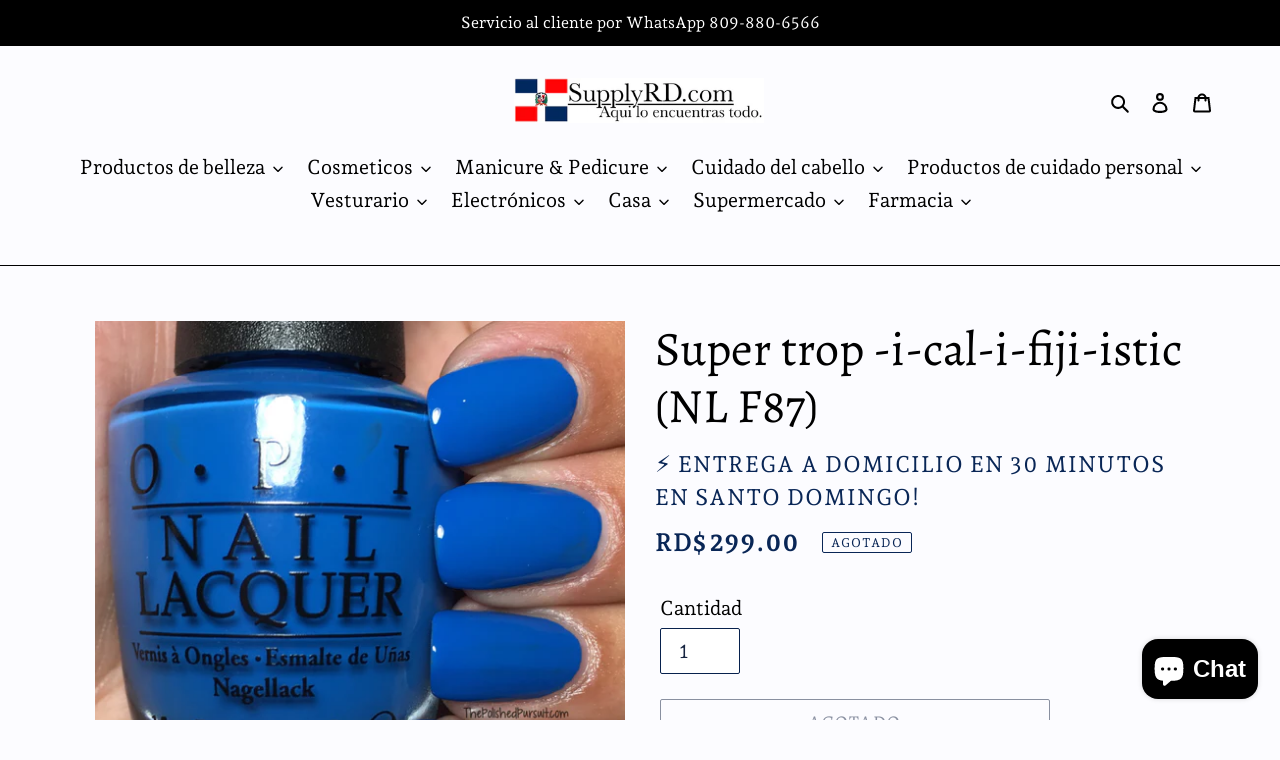

--- FILE ---
content_type: text/html; charset=utf-8
request_url: https://supplyrd.com/products/copy-of-california-raspberry
body_size: 24619
content:
<!doctype html>
<html class="no-js" lang="es">
<head>
  <meta charset="utf-8">
  <meta http-equiv="X-UA-Compatible" content="IE=edge,chrome=1">
  <meta name="viewport" content="width=device-width,initial-scale=1">
  <meta name="theme-color" content="#172541">
  <link rel="canonical" href="https://supplyrd.com/products/copy-of-california-raspberry"><link rel="shortcut icon" href="//supplyrd.com/cdn/shop/files/Screenshot_2025-07-10_at_6.35.45_pm_32x32.png?v=1752186969" type="image/png"><title>Super trop -i-cal-i-fiji-istic (NL F87)
&ndash; SupplyRD.com</title><meta name="description" content="Pago: -Contra entrega. -Transferencia bancaria. -Efectivo. Entrega de esmaltes  a domicilio en 1 día valido en Santo Domingo Centro tiene un costo de RD$300 por pedido. Envío disponible al resto del Pais por RD$300."><!-- /snippets/social-meta-tags.liquid -->




<meta property="og:site_name" content="SupplyRD.com">
<meta property="og:url" content="https://supplyrd.com/products/copy-of-california-raspberry">
<meta property="og:title" content="Super trop -i-cal-i-fiji-istic (NL F87)">
<meta property="og:type" content="product">
<meta property="og:description" content="Pago: -Contra entrega. -Transferencia bancaria. -Efectivo. Entrega de esmaltes  a domicilio en 1 día valido en Santo Domingo Centro tiene un costo de RD$300 por pedido. Envío disponible al resto del Pais por RD$300.">

  <meta property="og:price:amount" content="299.00">
  <meta property="og:price:currency" content="DOP">

<meta property="og:image" content="http://supplyrd.com/cdn/shop/products/image_3f0dcc68-eaa4-4916-a41e-063d7a80e598_1200x1200.jpg?v=1580746981"><meta property="og:image" content="http://supplyrd.com/cdn/shop/products/OPI-Super-Trip-I-cal-i-fiji-istic-2_1200x1200.jpg?v=1580746981"><meta property="og:image" content="http://supplyrd.com/cdn/shop/products/cce572973b49f42228bf65e5c9a68c4e_1200x1200.jpg?v=1580746981">
<meta property="og:image:secure_url" content="https://supplyrd.com/cdn/shop/products/image_3f0dcc68-eaa4-4916-a41e-063d7a80e598_1200x1200.jpg?v=1580746981"><meta property="og:image:secure_url" content="https://supplyrd.com/cdn/shop/products/OPI-Super-Trip-I-cal-i-fiji-istic-2_1200x1200.jpg?v=1580746981"><meta property="og:image:secure_url" content="https://supplyrd.com/cdn/shop/products/cce572973b49f42228bf65e5c9a68c4e_1200x1200.jpg?v=1580746981">


<meta name="twitter:card" content="summary_large_image">
<meta name="twitter:title" content="Super trop -i-cal-i-fiji-istic (NL F87)">
<meta name="twitter:description" content="Pago: -Contra entrega. -Transferencia bancaria. -Efectivo. Entrega de esmaltes  a domicilio en 1 día valido en Santo Domingo Centro tiene un costo de RD$300 por pedido. Envío disponible al resto del Pais por RD$300.">


  <link href="//supplyrd.com/cdn/shop/t/1/assets/theme.scss.css?v=46464784179397542791763475078" rel="stylesheet" type="text/css" media="all" />

  <script>
    var theme = {
      breakpoints: {
        medium: 750,
        large: 990,
        widescreen: 1400
      },
      strings: {
        addToCart: "Agregar al carrito",
        soldOut: "Agotado",
        unavailable: "No disponible",
        regularPrice: "Precio habitual",
        salePrice: "Precio de oferta",
        sale: "Oferta",
        fromLowestPrice: "de [price]",
        vendor: "Vendedor",
        showMore: "Ver más",
        showLess: "Mostrar menos",
        searchFor: "Buscar",
        addressError: "No se puede encontrar esa dirección",
        addressNoResults: "No results for that address",
        addressQueryLimit: "Se ha excedido el límite de uso de la API de Google . Considere la posibilidad de actualizar a un \u003ca href=\"https:\/\/developers.google.com\/maps\/premium\/usage-limits\"\u003ePlan Premium\u003c\/a\u003e.",
        authError: "Hubo un problema de autenticación con su cuenta de Google Maps.",
        newWindow: "Abre en una nueva ventana.",
        external: "Abre sitio externo.",
        newWindowExternal: "Abre sitio externo externo en una nueva ventana.",
        removeLabel: "Eliminar [product]",
        update: "Actualizar carrito",
        quantity: "Cantidad",
        discountedTotal: "Descuento total",
        regularTotal: "Precio regular total",
        priceColumn: "Ver la columna de Precio para detalles del descuento.",
        quantityMinimumMessage: "La cantidad debe ser 1 o más",
        cartError: "Se ha producido un error al actualizar tu carrito. Vuelve a intentarlo.",
        removedItemMessage: "Eliminó \u003cspan class=\"cart__removed-product-details\"\u003e([quantity]) [link]\u003c\/span\u003e de tu carrito de compra.",
        unitPrice: "Precio unitario",
        unitPriceSeparator: "por",
        oneCartCount: "1 artículo",
        otherCartCount: "[count] artículos",
        quantityLabel: "Cantidad: [count]",
        products: "Productos",
        loading: "Cargando",
        number_of_results: "[result_number] de [results_count]",
        number_of_results_found: "[results_count] resultados encontrados",
        one_result_found: "1 resultado encontrado"
      },
      moneyFormat: "RD$ {{amount}}",
      moneyFormatWithCurrency: "RD$ {{amount}}",
      settings: {
        predictiveSearchEnabled: true,
        predictiveSearchShowPrice: true,
        predictiveSearchShowVendor: false
      }
    }

    document.documentElement.className = document.documentElement.className.replace('no-js', 'js');
  </script><script src="//supplyrd.com/cdn/shop/t/1/assets/lazysizes.js?v=94224023136283657951579797542" async="async"></script>
  <script src="//supplyrd.com/cdn/shop/t/1/assets/vendor.js?v=85833464202832145531579797544" defer="defer"></script>
  <script src="//supplyrd.com/cdn/shop/t/1/assets/theme.js?v=84714174260731799691584141337" defer="defer"></script>

  <script>window.performance && window.performance.mark && window.performance.mark('shopify.content_for_header.start');</script><meta id="shopify-digital-wallet" name="shopify-digital-wallet" content="/31213551754/digital_wallets/dialog">
<meta name="shopify-checkout-api-token" content="6cad8dd30d6d1b03a3196ac723e90f0c">
<meta id="in-context-paypal-metadata" data-shop-id="31213551754" data-venmo-supported="false" data-environment="production" data-locale="es_ES" data-paypal-v4="true" data-currency="DOP">
<link rel="alternate" type="application/json+oembed" href="https://supplyrd.com/products/copy-of-california-raspberry.oembed">
<script async="async" src="/checkouts/internal/preloads.js?locale=es-DO"></script>
<script id="shopify-features" type="application/json">{"accessToken":"6cad8dd30d6d1b03a3196ac723e90f0c","betas":["rich-media-storefront-analytics"],"domain":"supplyrd.com","predictiveSearch":true,"shopId":31213551754,"locale":"es"}</script>
<script>var Shopify = Shopify || {};
Shopify.shop = "butoree.myshopify.com";
Shopify.locale = "es";
Shopify.currency = {"active":"DOP","rate":"1.0"};
Shopify.country = "DO";
Shopify.theme = {"name":"Debut","id":85133623434,"schema_name":"Debut","schema_version":"16.0.0","theme_store_id":796,"role":"main"};
Shopify.theme.handle = "null";
Shopify.theme.style = {"id":null,"handle":null};
Shopify.cdnHost = "supplyrd.com/cdn";
Shopify.routes = Shopify.routes || {};
Shopify.routes.root = "/";</script>
<script type="module">!function(o){(o.Shopify=o.Shopify||{}).modules=!0}(window);</script>
<script>!function(o){function n(){var o=[];function n(){o.push(Array.prototype.slice.apply(arguments))}return n.q=o,n}var t=o.Shopify=o.Shopify||{};t.loadFeatures=n(),t.autoloadFeatures=n()}(window);</script>
<script id="shop-js-analytics" type="application/json">{"pageType":"product"}</script>
<script defer="defer" async type="module" src="//supplyrd.com/cdn/shopifycloud/shop-js/modules/v2/client.init-shop-cart-sync_-aut3ZVe.es.esm.js"></script>
<script defer="defer" async type="module" src="//supplyrd.com/cdn/shopifycloud/shop-js/modules/v2/chunk.common_jR-HGkUL.esm.js"></script>
<script type="module">
  await import("//supplyrd.com/cdn/shopifycloud/shop-js/modules/v2/client.init-shop-cart-sync_-aut3ZVe.es.esm.js");
await import("//supplyrd.com/cdn/shopifycloud/shop-js/modules/v2/chunk.common_jR-HGkUL.esm.js");

  window.Shopify.SignInWithShop?.initShopCartSync?.({"fedCMEnabled":true,"windoidEnabled":true});

</script>
<script id="__st">var __st={"a":31213551754,"offset":-18000,"reqid":"07e11b20-5386-41b5-bef4-f2ce13c9ee78-1769020259","pageurl":"supplyrd.com\/products\/copy-of-california-raspberry","u":"a3bda0be02c0","p":"product","rtyp":"product","rid":4500516962442};</script>
<script>window.ShopifyPaypalV4VisibilityTracking = true;</script>
<script id="captcha-bootstrap">!function(){'use strict';const t='contact',e='account',n='new_comment',o=[[t,t],['blogs',n],['comments',n],[t,'customer']],c=[[e,'customer_login'],[e,'guest_login'],[e,'recover_customer_password'],[e,'create_customer']],r=t=>t.map((([t,e])=>`form[action*='/${t}']:not([data-nocaptcha='true']) input[name='form_type'][value='${e}']`)).join(','),a=t=>()=>t?[...document.querySelectorAll(t)].map((t=>t.form)):[];function s(){const t=[...o],e=r(t);return a(e)}const i='password',u='form_key',d=['recaptcha-v3-token','g-recaptcha-response','h-captcha-response',i],f=()=>{try{return window.sessionStorage}catch{return}},m='__shopify_v',_=t=>t.elements[u];function p(t,e,n=!1){try{const o=window.sessionStorage,c=JSON.parse(o.getItem(e)),{data:r}=function(t){const{data:e,action:n}=t;return t[m]||n?{data:e,action:n}:{data:t,action:n}}(c);for(const[e,n]of Object.entries(r))t.elements[e]&&(t.elements[e].value=n);n&&o.removeItem(e)}catch(o){console.error('form repopulation failed',{error:o})}}const l='form_type',E='cptcha';function T(t){t.dataset[E]=!0}const w=window,h=w.document,L='Shopify',v='ce_forms',y='captcha';let A=!1;((t,e)=>{const n=(g='f06e6c50-85a8-45c8-87d0-21a2b65856fe',I='https://cdn.shopify.com/shopifycloud/storefront-forms-hcaptcha/ce_storefront_forms_captcha_hcaptcha.v1.5.2.iife.js',D={infoText:'Protegido por hCaptcha',privacyText:'Privacidad',termsText:'Términos'},(t,e,n)=>{const o=w[L][v],c=o.bindForm;if(c)return c(t,g,e,D).then(n);var r;o.q.push([[t,g,e,D],n]),r=I,A||(h.body.append(Object.assign(h.createElement('script'),{id:'captcha-provider',async:!0,src:r})),A=!0)});var g,I,D;w[L]=w[L]||{},w[L][v]=w[L][v]||{},w[L][v].q=[],w[L][y]=w[L][y]||{},w[L][y].protect=function(t,e){n(t,void 0,e),T(t)},Object.freeze(w[L][y]),function(t,e,n,w,h,L){const[v,y,A,g]=function(t,e,n){const i=e?o:[],u=t?c:[],d=[...i,...u],f=r(d),m=r(i),_=r(d.filter((([t,e])=>n.includes(e))));return[a(f),a(m),a(_),s()]}(w,h,L),I=t=>{const e=t.target;return e instanceof HTMLFormElement?e:e&&e.form},D=t=>v().includes(t);t.addEventListener('submit',(t=>{const e=I(t);if(!e)return;const n=D(e)&&!e.dataset.hcaptchaBound&&!e.dataset.recaptchaBound,o=_(e),c=g().includes(e)&&(!o||!o.value);(n||c)&&t.preventDefault(),c&&!n&&(function(t){try{if(!f())return;!function(t){const e=f();if(!e)return;const n=_(t);if(!n)return;const o=n.value;o&&e.removeItem(o)}(t);const e=Array.from(Array(32),(()=>Math.random().toString(36)[2])).join('');!function(t,e){_(t)||t.append(Object.assign(document.createElement('input'),{type:'hidden',name:u})),t.elements[u].value=e}(t,e),function(t,e){const n=f();if(!n)return;const o=[...t.querySelectorAll(`input[type='${i}']`)].map((({name:t})=>t)),c=[...d,...o],r={};for(const[a,s]of new FormData(t).entries())c.includes(a)||(r[a]=s);n.setItem(e,JSON.stringify({[m]:1,action:t.action,data:r}))}(t,e)}catch(e){console.error('failed to persist form',e)}}(e),e.submit())}));const S=(t,e)=>{t&&!t.dataset[E]&&(n(t,e.some((e=>e===t))),T(t))};for(const o of['focusin','change'])t.addEventListener(o,(t=>{const e=I(t);D(e)&&S(e,y())}));const B=e.get('form_key'),M=e.get(l),P=B&&M;t.addEventListener('DOMContentLoaded',(()=>{const t=y();if(P)for(const e of t)e.elements[l].value===M&&p(e,B);[...new Set([...A(),...v().filter((t=>'true'===t.dataset.shopifyCaptcha))])].forEach((e=>S(e,t)))}))}(h,new URLSearchParams(w.location.search),n,t,e,['guest_login'])})(!0,!0)}();</script>
<script integrity="sha256-4kQ18oKyAcykRKYeNunJcIwy7WH5gtpwJnB7kiuLZ1E=" data-source-attribution="shopify.loadfeatures" defer="defer" src="//supplyrd.com/cdn/shopifycloud/storefront/assets/storefront/load_feature-a0a9edcb.js" crossorigin="anonymous"></script>
<script data-source-attribution="shopify.dynamic_checkout.dynamic.init">var Shopify=Shopify||{};Shopify.PaymentButton=Shopify.PaymentButton||{isStorefrontPortableWallets:!0,init:function(){window.Shopify.PaymentButton.init=function(){};var t=document.createElement("script");t.src="https://supplyrd.com/cdn/shopifycloud/portable-wallets/latest/portable-wallets.es.js",t.type="module",document.head.appendChild(t)}};
</script>
<script data-source-attribution="shopify.dynamic_checkout.buyer_consent">
  function portableWalletsHideBuyerConsent(e){var t=document.getElementById("shopify-buyer-consent"),n=document.getElementById("shopify-subscription-policy-button");t&&n&&(t.classList.add("hidden"),t.setAttribute("aria-hidden","true"),n.removeEventListener("click",e))}function portableWalletsShowBuyerConsent(e){var t=document.getElementById("shopify-buyer-consent"),n=document.getElementById("shopify-subscription-policy-button");t&&n&&(t.classList.remove("hidden"),t.removeAttribute("aria-hidden"),n.addEventListener("click",e))}window.Shopify?.PaymentButton&&(window.Shopify.PaymentButton.hideBuyerConsent=portableWalletsHideBuyerConsent,window.Shopify.PaymentButton.showBuyerConsent=portableWalletsShowBuyerConsent);
</script>
<script>
  function portableWalletsCleanup(e){e&&e.src&&console.error("Failed to load portable wallets script "+e.src);var t=document.querySelectorAll("shopify-accelerated-checkout .shopify-payment-button__skeleton, shopify-accelerated-checkout-cart .wallet-cart-button__skeleton"),e=document.getElementById("shopify-buyer-consent");for(let e=0;e<t.length;e++)t[e].remove();e&&e.remove()}function portableWalletsNotLoadedAsModule(e){e instanceof ErrorEvent&&"string"==typeof e.message&&e.message.includes("import.meta")&&"string"==typeof e.filename&&e.filename.includes("portable-wallets")&&(window.removeEventListener("error",portableWalletsNotLoadedAsModule),window.Shopify.PaymentButton.failedToLoad=e,"loading"===document.readyState?document.addEventListener("DOMContentLoaded",window.Shopify.PaymentButton.init):window.Shopify.PaymentButton.init())}window.addEventListener("error",portableWalletsNotLoadedAsModule);
</script>

<script type="module" src="https://supplyrd.com/cdn/shopifycloud/portable-wallets/latest/portable-wallets.es.js" onError="portableWalletsCleanup(this)" crossorigin="anonymous"></script>
<script nomodule>
  document.addEventListener("DOMContentLoaded", portableWalletsCleanup);
</script>

<link id="shopify-accelerated-checkout-styles" rel="stylesheet" media="screen" href="https://supplyrd.com/cdn/shopifycloud/portable-wallets/latest/accelerated-checkout-backwards-compat.css" crossorigin="anonymous">
<style id="shopify-accelerated-checkout-cart">
        #shopify-buyer-consent {
  margin-top: 1em;
  display: inline-block;
  width: 100%;
}

#shopify-buyer-consent.hidden {
  display: none;
}

#shopify-subscription-policy-button {
  background: none;
  border: none;
  padding: 0;
  text-decoration: underline;
  font-size: inherit;
  cursor: pointer;
}

#shopify-subscription-policy-button::before {
  box-shadow: none;
}

      </style>

<script>window.performance && window.performance.mark && window.performance.mark('shopify.content_for_header.end');</script>
<script src="https://cdn.shopify.com/extensions/e8878072-2f6b-4e89-8082-94b04320908d/inbox-1254/assets/inbox-chat-loader.js" type="text/javascript" defer="defer"></script>
<link href="https://monorail-edge.shopifysvc.com" rel="dns-prefetch">
<script>(function(){if ("sendBeacon" in navigator && "performance" in window) {try {var session_token_from_headers = performance.getEntriesByType('navigation')[0].serverTiming.find(x => x.name == '_s').description;} catch {var session_token_from_headers = undefined;}var session_cookie_matches = document.cookie.match(/_shopify_s=([^;]*)/);var session_token_from_cookie = session_cookie_matches && session_cookie_matches.length === 2 ? session_cookie_matches[1] : "";var session_token = session_token_from_headers || session_token_from_cookie || "";function handle_abandonment_event(e) {var entries = performance.getEntries().filter(function(entry) {return /monorail-edge.shopifysvc.com/.test(entry.name);});if (!window.abandonment_tracked && entries.length === 0) {window.abandonment_tracked = true;var currentMs = Date.now();var navigation_start = performance.timing.navigationStart;var payload = {shop_id: 31213551754,url: window.location.href,navigation_start,duration: currentMs - navigation_start,session_token,page_type: "product"};window.navigator.sendBeacon("https://monorail-edge.shopifysvc.com/v1/produce", JSON.stringify({schema_id: "online_store_buyer_site_abandonment/1.1",payload: payload,metadata: {event_created_at_ms: currentMs,event_sent_at_ms: currentMs}}));}}window.addEventListener('pagehide', handle_abandonment_event);}}());</script>
<script id="web-pixels-manager-setup">(function e(e,d,r,n,o){if(void 0===o&&(o={}),!Boolean(null===(a=null===(i=window.Shopify)||void 0===i?void 0:i.analytics)||void 0===a?void 0:a.replayQueue)){var i,a;window.Shopify=window.Shopify||{};var t=window.Shopify;t.analytics=t.analytics||{};var s=t.analytics;s.replayQueue=[],s.publish=function(e,d,r){return s.replayQueue.push([e,d,r]),!0};try{self.performance.mark("wpm:start")}catch(e){}var l=function(){var e={modern:/Edge?\/(1{2}[4-9]|1[2-9]\d|[2-9]\d{2}|\d{4,})\.\d+(\.\d+|)|Firefox\/(1{2}[4-9]|1[2-9]\d|[2-9]\d{2}|\d{4,})\.\d+(\.\d+|)|Chrom(ium|e)\/(9{2}|\d{3,})\.\d+(\.\d+|)|(Maci|X1{2}).+ Version\/(15\.\d+|(1[6-9]|[2-9]\d|\d{3,})\.\d+)([,.]\d+|)( \(\w+\)|)( Mobile\/\w+|) Safari\/|Chrome.+OPR\/(9{2}|\d{3,})\.\d+\.\d+|(CPU[ +]OS|iPhone[ +]OS|CPU[ +]iPhone|CPU IPhone OS|CPU iPad OS)[ +]+(15[._]\d+|(1[6-9]|[2-9]\d|\d{3,})[._]\d+)([._]\d+|)|Android:?[ /-](13[3-9]|1[4-9]\d|[2-9]\d{2}|\d{4,})(\.\d+|)(\.\d+|)|Android.+Firefox\/(13[5-9]|1[4-9]\d|[2-9]\d{2}|\d{4,})\.\d+(\.\d+|)|Android.+Chrom(ium|e)\/(13[3-9]|1[4-9]\d|[2-9]\d{2}|\d{4,})\.\d+(\.\d+|)|SamsungBrowser\/([2-9]\d|\d{3,})\.\d+/,legacy:/Edge?\/(1[6-9]|[2-9]\d|\d{3,})\.\d+(\.\d+|)|Firefox\/(5[4-9]|[6-9]\d|\d{3,})\.\d+(\.\d+|)|Chrom(ium|e)\/(5[1-9]|[6-9]\d|\d{3,})\.\d+(\.\d+|)([\d.]+$|.*Safari\/(?![\d.]+ Edge\/[\d.]+$))|(Maci|X1{2}).+ Version\/(10\.\d+|(1[1-9]|[2-9]\d|\d{3,})\.\d+)([,.]\d+|)( \(\w+\)|)( Mobile\/\w+|) Safari\/|Chrome.+OPR\/(3[89]|[4-9]\d|\d{3,})\.\d+\.\d+|(CPU[ +]OS|iPhone[ +]OS|CPU[ +]iPhone|CPU IPhone OS|CPU iPad OS)[ +]+(10[._]\d+|(1[1-9]|[2-9]\d|\d{3,})[._]\d+)([._]\d+|)|Android:?[ /-](13[3-9]|1[4-9]\d|[2-9]\d{2}|\d{4,})(\.\d+|)(\.\d+|)|Mobile Safari.+OPR\/([89]\d|\d{3,})\.\d+\.\d+|Android.+Firefox\/(13[5-9]|1[4-9]\d|[2-9]\d{2}|\d{4,})\.\d+(\.\d+|)|Android.+Chrom(ium|e)\/(13[3-9]|1[4-9]\d|[2-9]\d{2}|\d{4,})\.\d+(\.\d+|)|Android.+(UC? ?Browser|UCWEB|U3)[ /]?(15\.([5-9]|\d{2,})|(1[6-9]|[2-9]\d|\d{3,})\.\d+)\.\d+|SamsungBrowser\/(5\.\d+|([6-9]|\d{2,})\.\d+)|Android.+MQ{2}Browser\/(14(\.(9|\d{2,})|)|(1[5-9]|[2-9]\d|\d{3,})(\.\d+|))(\.\d+|)|K[Aa][Ii]OS\/(3\.\d+|([4-9]|\d{2,})\.\d+)(\.\d+|)/},d=e.modern,r=e.legacy,n=navigator.userAgent;return n.match(d)?"modern":n.match(r)?"legacy":"unknown"}(),u="modern"===l?"modern":"legacy",c=(null!=n?n:{modern:"",legacy:""})[u],f=function(e){return[e.baseUrl,"/wpm","/b",e.hashVersion,"modern"===e.buildTarget?"m":"l",".js"].join("")}({baseUrl:d,hashVersion:r,buildTarget:u}),m=function(e){var d=e.version,r=e.bundleTarget,n=e.surface,o=e.pageUrl,i=e.monorailEndpoint;return{emit:function(e){var a=e.status,t=e.errorMsg,s=(new Date).getTime(),l=JSON.stringify({metadata:{event_sent_at_ms:s},events:[{schema_id:"web_pixels_manager_load/3.1",payload:{version:d,bundle_target:r,page_url:o,status:a,surface:n,error_msg:t},metadata:{event_created_at_ms:s}}]});if(!i)return console&&console.warn&&console.warn("[Web Pixels Manager] No Monorail endpoint provided, skipping logging."),!1;try{return self.navigator.sendBeacon.bind(self.navigator)(i,l)}catch(e){}var u=new XMLHttpRequest;try{return u.open("POST",i,!0),u.setRequestHeader("Content-Type","text/plain"),u.send(l),!0}catch(e){return console&&console.warn&&console.warn("[Web Pixels Manager] Got an unhandled error while logging to Monorail."),!1}}}}({version:r,bundleTarget:l,surface:e.surface,pageUrl:self.location.href,monorailEndpoint:e.monorailEndpoint});try{o.browserTarget=l,function(e){var d=e.src,r=e.async,n=void 0===r||r,o=e.onload,i=e.onerror,a=e.sri,t=e.scriptDataAttributes,s=void 0===t?{}:t,l=document.createElement("script"),u=document.querySelector("head"),c=document.querySelector("body");if(l.async=n,l.src=d,a&&(l.integrity=a,l.crossOrigin="anonymous"),s)for(var f in s)if(Object.prototype.hasOwnProperty.call(s,f))try{l.dataset[f]=s[f]}catch(e){}if(o&&l.addEventListener("load",o),i&&l.addEventListener("error",i),u)u.appendChild(l);else{if(!c)throw new Error("Did not find a head or body element to append the script");c.appendChild(l)}}({src:f,async:!0,onload:function(){if(!function(){var e,d;return Boolean(null===(d=null===(e=window.Shopify)||void 0===e?void 0:e.analytics)||void 0===d?void 0:d.initialized)}()){var d=window.webPixelsManager.init(e)||void 0;if(d){var r=window.Shopify.analytics;r.replayQueue.forEach((function(e){var r=e[0],n=e[1],o=e[2];d.publishCustomEvent(r,n,o)})),r.replayQueue=[],r.publish=d.publishCustomEvent,r.visitor=d.visitor,r.initialized=!0}}},onerror:function(){return m.emit({status:"failed",errorMsg:"".concat(f," has failed to load")})},sri:function(e){var d=/^sha384-[A-Za-z0-9+/=]+$/;return"string"==typeof e&&d.test(e)}(c)?c:"",scriptDataAttributes:o}),m.emit({status:"loading"})}catch(e){m.emit({status:"failed",errorMsg:(null==e?void 0:e.message)||"Unknown error"})}}})({shopId: 31213551754,storefrontBaseUrl: "https://supplyrd.com",extensionsBaseUrl: "https://extensions.shopifycdn.com/cdn/shopifycloud/web-pixels-manager",monorailEndpoint: "https://monorail-edge.shopifysvc.com/unstable/produce_batch",surface: "storefront-renderer",enabledBetaFlags: ["2dca8a86"],webPixelsConfigList: [{"id":"shopify-app-pixel","configuration":"{}","eventPayloadVersion":"v1","runtimeContext":"STRICT","scriptVersion":"0450","apiClientId":"shopify-pixel","type":"APP","privacyPurposes":["ANALYTICS","MARKETING"]},{"id":"shopify-custom-pixel","eventPayloadVersion":"v1","runtimeContext":"LAX","scriptVersion":"0450","apiClientId":"shopify-pixel","type":"CUSTOM","privacyPurposes":["ANALYTICS","MARKETING"]}],isMerchantRequest: false,initData: {"shop":{"name":"SupplyRD.com","paymentSettings":{"currencyCode":"DOP"},"myshopifyDomain":"butoree.myshopify.com","countryCode":"DO","storefrontUrl":"https:\/\/supplyrd.com"},"customer":null,"cart":null,"checkout":null,"productVariants":[{"price":{"amount":299.0,"currencyCode":"DOP"},"product":{"title":"Super trop -i-cal-i-fiji-istic (NL F87)","vendor":"⚡ Entrega a domicilio en 30 minutos en Santo Domingo!","id":"4500516962442","untranslatedTitle":"Super trop -i-cal-i-fiji-istic (NL F87)","url":"\/products\/copy-of-california-raspberry","type":""},"id":"31922856951946","image":{"src":"\/\/supplyrd.com\/cdn\/shop\/products\/image_3f0dcc68-eaa4-4916-a41e-063d7a80e598.jpg?v=1580746981"},"sku":"","title":"Default Title","untranslatedTitle":"Default Title"}],"purchasingCompany":null},},"https://supplyrd.com/cdn","fcfee988w5aeb613cpc8e4bc33m6693e112",{"modern":"","legacy":""},{"shopId":"31213551754","storefrontBaseUrl":"https:\/\/supplyrd.com","extensionBaseUrl":"https:\/\/extensions.shopifycdn.com\/cdn\/shopifycloud\/web-pixels-manager","surface":"storefront-renderer","enabledBetaFlags":"[\"2dca8a86\"]","isMerchantRequest":"false","hashVersion":"fcfee988w5aeb613cpc8e4bc33m6693e112","publish":"custom","events":"[[\"page_viewed\",{}],[\"product_viewed\",{\"productVariant\":{\"price\":{\"amount\":299.0,\"currencyCode\":\"DOP\"},\"product\":{\"title\":\"Super trop -i-cal-i-fiji-istic (NL F87)\",\"vendor\":\"⚡ Entrega a domicilio en 30 minutos en Santo Domingo!\",\"id\":\"4500516962442\",\"untranslatedTitle\":\"Super trop -i-cal-i-fiji-istic (NL F87)\",\"url\":\"\/products\/copy-of-california-raspberry\",\"type\":\"\"},\"id\":\"31922856951946\",\"image\":{\"src\":\"\/\/supplyrd.com\/cdn\/shop\/products\/image_3f0dcc68-eaa4-4916-a41e-063d7a80e598.jpg?v=1580746981\"},\"sku\":\"\",\"title\":\"Default Title\",\"untranslatedTitle\":\"Default Title\"}}]]"});</script><script>
  window.ShopifyAnalytics = window.ShopifyAnalytics || {};
  window.ShopifyAnalytics.meta = window.ShopifyAnalytics.meta || {};
  window.ShopifyAnalytics.meta.currency = 'DOP';
  var meta = {"product":{"id":4500516962442,"gid":"gid:\/\/shopify\/Product\/4500516962442","vendor":"⚡ Entrega a domicilio en 30 minutos en Santo Domingo!","type":"","handle":"copy-of-california-raspberry","variants":[{"id":31922856951946,"price":29900,"name":"Super trop -i-cal-i-fiji-istic (NL F87)","public_title":null,"sku":""}],"remote":false},"page":{"pageType":"product","resourceType":"product","resourceId":4500516962442,"requestId":"07e11b20-5386-41b5-bef4-f2ce13c9ee78-1769020259"}};
  for (var attr in meta) {
    window.ShopifyAnalytics.meta[attr] = meta[attr];
  }
</script>
<script class="analytics">
  (function () {
    var customDocumentWrite = function(content) {
      var jquery = null;

      if (window.jQuery) {
        jquery = window.jQuery;
      } else if (window.Checkout && window.Checkout.$) {
        jquery = window.Checkout.$;
      }

      if (jquery) {
        jquery('body').append(content);
      }
    };

    var hasLoggedConversion = function(token) {
      if (token) {
        return document.cookie.indexOf('loggedConversion=' + token) !== -1;
      }
      return false;
    }

    var setCookieIfConversion = function(token) {
      if (token) {
        var twoMonthsFromNow = new Date(Date.now());
        twoMonthsFromNow.setMonth(twoMonthsFromNow.getMonth() + 2);

        document.cookie = 'loggedConversion=' + token + '; expires=' + twoMonthsFromNow;
      }
    }

    var trekkie = window.ShopifyAnalytics.lib = window.trekkie = window.trekkie || [];
    if (trekkie.integrations) {
      return;
    }
    trekkie.methods = [
      'identify',
      'page',
      'ready',
      'track',
      'trackForm',
      'trackLink'
    ];
    trekkie.factory = function(method) {
      return function() {
        var args = Array.prototype.slice.call(arguments);
        args.unshift(method);
        trekkie.push(args);
        return trekkie;
      };
    };
    for (var i = 0; i < trekkie.methods.length; i++) {
      var key = trekkie.methods[i];
      trekkie[key] = trekkie.factory(key);
    }
    trekkie.load = function(config) {
      trekkie.config = config || {};
      trekkie.config.initialDocumentCookie = document.cookie;
      var first = document.getElementsByTagName('script')[0];
      var script = document.createElement('script');
      script.type = 'text/javascript';
      script.onerror = function(e) {
        var scriptFallback = document.createElement('script');
        scriptFallback.type = 'text/javascript';
        scriptFallback.onerror = function(error) {
                var Monorail = {
      produce: function produce(monorailDomain, schemaId, payload) {
        var currentMs = new Date().getTime();
        var event = {
          schema_id: schemaId,
          payload: payload,
          metadata: {
            event_created_at_ms: currentMs,
            event_sent_at_ms: currentMs
          }
        };
        return Monorail.sendRequest("https://" + monorailDomain + "/v1/produce", JSON.stringify(event));
      },
      sendRequest: function sendRequest(endpointUrl, payload) {
        // Try the sendBeacon API
        if (window && window.navigator && typeof window.navigator.sendBeacon === 'function' && typeof window.Blob === 'function' && !Monorail.isIos12()) {
          var blobData = new window.Blob([payload], {
            type: 'text/plain'
          });

          if (window.navigator.sendBeacon(endpointUrl, blobData)) {
            return true;
          } // sendBeacon was not successful

        } // XHR beacon

        var xhr = new XMLHttpRequest();

        try {
          xhr.open('POST', endpointUrl);
          xhr.setRequestHeader('Content-Type', 'text/plain');
          xhr.send(payload);
        } catch (e) {
          console.log(e);
        }

        return false;
      },
      isIos12: function isIos12() {
        return window.navigator.userAgent.lastIndexOf('iPhone; CPU iPhone OS 12_') !== -1 || window.navigator.userAgent.lastIndexOf('iPad; CPU OS 12_') !== -1;
      }
    };
    Monorail.produce('monorail-edge.shopifysvc.com',
      'trekkie_storefront_load_errors/1.1',
      {shop_id: 31213551754,
      theme_id: 85133623434,
      app_name: "storefront",
      context_url: window.location.href,
      source_url: "//supplyrd.com/cdn/s/trekkie.storefront.cd680fe47e6c39ca5d5df5f0a32d569bc48c0f27.min.js"});

        };
        scriptFallback.async = true;
        scriptFallback.src = '//supplyrd.com/cdn/s/trekkie.storefront.cd680fe47e6c39ca5d5df5f0a32d569bc48c0f27.min.js';
        first.parentNode.insertBefore(scriptFallback, first);
      };
      script.async = true;
      script.src = '//supplyrd.com/cdn/s/trekkie.storefront.cd680fe47e6c39ca5d5df5f0a32d569bc48c0f27.min.js';
      first.parentNode.insertBefore(script, first);
    };
    trekkie.load(
      {"Trekkie":{"appName":"storefront","development":false,"defaultAttributes":{"shopId":31213551754,"isMerchantRequest":null,"themeId":85133623434,"themeCityHash":"11645670090701836913","contentLanguage":"es","currency":"DOP","eventMetadataId":"74dbd4af-dfe4-49fe-b4af-004374f913d4"},"isServerSideCookieWritingEnabled":true,"monorailRegion":"shop_domain","enabledBetaFlags":["65f19447"]},"Session Attribution":{},"S2S":{"facebookCapiEnabled":false,"source":"trekkie-storefront-renderer","apiClientId":580111}}
    );

    var loaded = false;
    trekkie.ready(function() {
      if (loaded) return;
      loaded = true;

      window.ShopifyAnalytics.lib = window.trekkie;

      var originalDocumentWrite = document.write;
      document.write = customDocumentWrite;
      try { window.ShopifyAnalytics.merchantGoogleAnalytics.call(this); } catch(error) {};
      document.write = originalDocumentWrite;

      window.ShopifyAnalytics.lib.page(null,{"pageType":"product","resourceType":"product","resourceId":4500516962442,"requestId":"07e11b20-5386-41b5-bef4-f2ce13c9ee78-1769020259","shopifyEmitted":true});

      var match = window.location.pathname.match(/checkouts\/(.+)\/(thank_you|post_purchase)/)
      var token = match? match[1]: undefined;
      if (!hasLoggedConversion(token)) {
        setCookieIfConversion(token);
        window.ShopifyAnalytics.lib.track("Viewed Product",{"currency":"DOP","variantId":31922856951946,"productId":4500516962442,"productGid":"gid:\/\/shopify\/Product\/4500516962442","name":"Super trop -i-cal-i-fiji-istic (NL F87)","price":"299.00","sku":"","brand":"⚡ Entrega a domicilio en 30 minutos en Santo Domingo!","variant":null,"category":"","nonInteraction":true,"remote":false},undefined,undefined,{"shopifyEmitted":true});
      window.ShopifyAnalytics.lib.track("monorail:\/\/trekkie_storefront_viewed_product\/1.1",{"currency":"DOP","variantId":31922856951946,"productId":4500516962442,"productGid":"gid:\/\/shopify\/Product\/4500516962442","name":"Super trop -i-cal-i-fiji-istic (NL F87)","price":"299.00","sku":"","brand":"⚡ Entrega a domicilio en 30 minutos en Santo Domingo!","variant":null,"category":"","nonInteraction":true,"remote":false,"referer":"https:\/\/supplyrd.com\/products\/copy-of-california-raspberry"});
      }
    });


        var eventsListenerScript = document.createElement('script');
        eventsListenerScript.async = true;
        eventsListenerScript.src = "//supplyrd.com/cdn/shopifycloud/storefront/assets/shop_events_listener-3da45d37.js";
        document.getElementsByTagName('head')[0].appendChild(eventsListenerScript);

})();</script>
<script
  defer
  src="https://supplyrd.com/cdn/shopifycloud/perf-kit/shopify-perf-kit-3.0.4.min.js"
  data-application="storefront-renderer"
  data-shop-id="31213551754"
  data-render-region="gcp-us-central1"
  data-page-type="product"
  data-theme-instance-id="85133623434"
  data-theme-name="Debut"
  data-theme-version="16.0.0"
  data-monorail-region="shop_domain"
  data-resource-timing-sampling-rate="10"
  data-shs="true"
  data-shs-beacon="true"
  data-shs-export-with-fetch="true"
  data-shs-logs-sample-rate="1"
  data-shs-beacon-endpoint="https://supplyrd.com/api/collect"
></script>
</head>

<body class="template-product">

  <a class="in-page-link visually-hidden skip-link" href="#MainContent">Ir directamente al contenido</a><style data-shopify>

  .cart-popup {
    box-shadow: 1px 1px 10px 2px rgba(0, 0, 0, 0.5);
  }</style><div class="cart-popup-wrapper cart-popup-wrapper--hidden" role="dialog" aria-modal="true" aria-labelledby="CartPopupHeading" data-cart-popup-wrapper>
  <div class="cart-popup" data-cart-popup tabindex="-1">
    <div class="cart-popup__header">
      <h2 id="CartPopupHeading" class="cart-popup__heading">Recién agregado a tu carrito de compra</h2>
      <button class="cart-popup__close" aria-label="Cerrar" data-cart-popup-close><svg aria-hidden="true" focusable="false" role="presentation" class="icon icon-close" viewBox="0 0 40 40"><path d="M23.868 20.015L39.117 4.78c1.11-1.108 1.11-2.77 0-3.877-1.109-1.108-2.773-1.108-3.882 0L19.986 16.137 4.737.904C3.628-.204 1.965-.204.856.904c-1.11 1.108-1.11 2.77 0 3.877l15.249 15.234L.855 35.248c-1.108 1.108-1.108 2.77 0 3.877.555.554 1.248.831 1.942.831s1.386-.277 1.94-.83l15.25-15.234 15.248 15.233c.555.554 1.248.831 1.941.831s1.387-.277 1.941-.83c1.11-1.109 1.11-2.77 0-3.878L23.868 20.015z" class="layer"/></svg></button>
    </div>
    <div class="cart-popup-item">
      <div class="cart-popup-item__image-wrapper hide" data-cart-popup-image-wrapper>
        <div class="cart-popup-item__image cart-popup-item__image--placeholder" data-cart-popup-image-placeholder>
          <div data-placeholder-size></div>
          <div class="placeholder-background placeholder-background--animation"></div>
        </div>
      </div>
      <div class="cart-popup-item__description">
        <div>
          <div class="cart-popup-item__title" data-cart-popup-title></div>
          <ul class="product-details" aria-label="Detalles del producto" data-cart-popup-product-details></ul>
        </div>
        <div class="cart-popup-item__quantity">
          <span class="visually-hidden" data-cart-popup-quantity-label></span>
          <span aria-hidden="true">Cantidad:</span>
          <span aria-hidden="true" data-cart-popup-quantity></span>
        </div>
      </div>
    </div>

    <a href="/cart" class="cart-popup__cta-link btn btn--secondary-accent">
      Ver carrito (<span data-cart-popup-cart-quantity></span>)
    </a>

    <div class="cart-popup__dismiss">
      <button class="cart-popup__dismiss-button text-link text-link--accent" data-cart-popup-dismiss>
        Seguir comprando
      </button>
    </div>
  </div>
</div>

<div id="shopify-section-header" class="shopify-section">
  <style>
    
      .site-header__logo-image {
        max-width: 250px;
      }
    

    
  </style>


<div id="SearchDrawer" class="search-bar drawer drawer--top" role="dialog" aria-modal="true" aria-label="Buscar" data-predictive-search-drawer>
  <div class="search-bar__interior">
    <div class="search-form__container" data-search-form-container>
      <form class="search-form search-bar__form" action="/search" method="get" role="search">
        <div class="search-form__input-wrapper">
          <input
            type="text"
            name="q"
            placeholder="Buscar"
            role="combobox"
            aria-autocomplete="list"
            aria-owns="predictive-search-results"
            aria-expanded="false"
            aria-label="Buscar"
            aria-haspopup="listbox"
            class="search-form__input search-bar__input"
            data-predictive-search-drawer-input
          />
          <input type="hidden" name="options[prefix]" value="last" aria-hidden="true" />
          <div class="predictive-search-wrapper predictive-search-wrapper--drawer" data-predictive-search-mount="drawer"></div>
        </div>

        <button class="search-bar__submit search-form__submit"
          type="submit"
          data-search-form-submit>
          <svg aria-hidden="true" focusable="false" role="presentation" class="icon icon-search" viewBox="0 0 37 40"><path d="M35.6 36l-9.8-9.8c4.1-5.4 3.6-13.2-1.3-18.1-5.4-5.4-14.2-5.4-19.7 0-5.4 5.4-5.4 14.2 0 19.7 2.6 2.6 6.1 4.1 9.8 4.1 3 0 5.9-1 8.3-2.8l9.8 9.8c.4.4.9.6 1.4.6s1-.2 1.4-.6c.9-.9.9-2.1.1-2.9zm-20.9-8.2c-2.6 0-5.1-1-7-2.9-3.9-3.9-3.9-10.1 0-14C9.6 9 12.2 8 14.7 8s5.1 1 7 2.9c3.9 3.9 3.9 10.1 0 14-1.9 1.9-4.4 2.9-7 2.9z"/></svg>
          <span class="icon__fallback-text">Buscar</span>
        </button>
      </form>

      <div class="search-bar__actions">
        <button type="button" class="btn--link search-bar__close js-drawer-close">
          <svg aria-hidden="true" focusable="false" role="presentation" class="icon icon-close" viewBox="0 0 40 40"><path d="M23.868 20.015L39.117 4.78c1.11-1.108 1.11-2.77 0-3.877-1.109-1.108-2.773-1.108-3.882 0L19.986 16.137 4.737.904C3.628-.204 1.965-.204.856.904c-1.11 1.108-1.11 2.77 0 3.877l15.249 15.234L.855 35.248c-1.108 1.108-1.108 2.77 0 3.877.555.554 1.248.831 1.942.831s1.386-.277 1.94-.83l15.25-15.234 15.248 15.233c.555.554 1.248.831 1.941.831s1.387-.277 1.941-.83c1.11-1.109 1.11-2.77 0-3.878L23.868 20.015z" class="layer"/></svg>
          <span class="icon__fallback-text">Cerrar</span>
        </button>
      </div>
    </div>
  </div>
</div>


<div data-section-id="header" data-section-type="header-section" data-header-section>
  
    
      <style>
        .announcement-bar {
          background-color: #000000;
        }

        .announcement-bar--link:hover {
          

          
            
            background-color: #292929;
          
        }

        .announcement-bar__message {
          color: #ffffff;
        }
      </style>

      
        <div class="announcement-bar">
      

        <p class="announcement-bar__message">Servicio al cliente por WhatsApp 809-880-6566</p>

      
        </div>
      

    
  

  <header class="site-header logo--center" role="banner">
    <div class="grid grid--no-gutters grid--table site-header__mobile-nav">
      

      <div class="grid__item medium-up--one-third medium-up--push-one-third logo-align--center">
        
        
          <div class="h2 site-header__logo">
        
          
<a href="/" class="site-header__logo-image site-header__logo-image--centered">
              
              <img class="lazyload js"
                   src="//supplyrd.com/cdn/shop/files/Screen_Shot_2020-04-11_at_7.49.43_PM_300x300.png?v=1614302255"
                   data-src="//supplyrd.com/cdn/shop/files/Screen_Shot_2020-04-11_at_7.49.43_PM_{width}x.png?v=1614302255"
                   data-widths="[180, 360, 540, 720, 900, 1080, 1296, 1512, 1728, 2048]"
                   data-aspectratio="5.559523809523809"
                   data-sizes="auto"
                   alt="SupplyRD.com"
                   style="max-width: 250px">
              <noscript>
                
                <img src="//supplyrd.com/cdn/shop/files/Screen_Shot_2020-04-11_at_7.49.43_PM_250x.png?v=1614302255"
                     srcset="//supplyrd.com/cdn/shop/files/Screen_Shot_2020-04-11_at_7.49.43_PM_250x.png?v=1614302255 1x, //supplyrd.com/cdn/shop/files/Screen_Shot_2020-04-11_at_7.49.43_PM_250x@2x.png?v=1614302255 2x"
                     alt="SupplyRD.com"
                     style="max-width: 250px;">
              </noscript>
            </a>
          
        
          </div>
        
      </div>

      

      <div class="grid__item medium-up--one-third medium-up--push-one-third text-right site-header__icons site-header__icons--plus">
        <div class="site-header__icons-wrapper">

          <button type="button" class="btn--link site-header__icon site-header__search-toggle js-drawer-open-top">
            <svg aria-hidden="true" focusable="false" role="presentation" class="icon icon-search" viewBox="0 0 37 40"><path d="M35.6 36l-9.8-9.8c4.1-5.4 3.6-13.2-1.3-18.1-5.4-5.4-14.2-5.4-19.7 0-5.4 5.4-5.4 14.2 0 19.7 2.6 2.6 6.1 4.1 9.8 4.1 3 0 5.9-1 8.3-2.8l9.8 9.8c.4.4.9.6 1.4.6s1-.2 1.4-.6c.9-.9.9-2.1.1-2.9zm-20.9-8.2c-2.6 0-5.1-1-7-2.9-3.9-3.9-3.9-10.1 0-14C9.6 9 12.2 8 14.7 8s5.1 1 7 2.9c3.9 3.9 3.9 10.1 0 14-1.9 1.9-4.4 2.9-7 2.9z"/></svg>
            <span class="icon__fallback-text">Buscar</span>
          </button>

          
            
              <a href="/account/login" class="site-header__icon site-header__account">
                <svg aria-hidden="true" focusable="false" role="presentation" class="icon icon-login" viewBox="0 0 28.33 37.68"><path d="M14.17 14.9a7.45 7.45 0 1 0-7.5-7.45 7.46 7.46 0 0 0 7.5 7.45zm0-10.91a3.45 3.45 0 1 1-3.5 3.46A3.46 3.46 0 0 1 14.17 4zM14.17 16.47A14.18 14.18 0 0 0 0 30.68c0 1.41.66 4 5.11 5.66a27.17 27.17 0 0 0 9.06 1.34c6.54 0 14.17-1.84 14.17-7a14.18 14.18 0 0 0-14.17-14.21zm0 17.21c-6.3 0-10.17-1.77-10.17-3a10.17 10.17 0 1 1 20.33 0c.01 1.23-3.86 3-10.16 3z"/></svg>
                <span class="icon__fallback-text">Ingresar</span>
              </a>
            
          

          <a href="/cart" class="site-header__icon site-header__cart">
            <svg aria-hidden="true" focusable="false" role="presentation" class="icon icon-cart" viewBox="0 0 37 40"><path d="M36.5 34.8L33.3 8h-5.9C26.7 3.9 23 .8 18.5.8S10.3 3.9 9.6 8H3.7L.5 34.8c-.2 1.5.4 2.4.9 3 .5.5 1.4 1.2 3.1 1.2h28c1.3 0 2.4-.4 3.1-1.3.7-.7 1-1.8.9-2.9zm-18-30c2.2 0 4.1 1.4 4.7 3.2h-9.5c.7-1.9 2.6-3.2 4.8-3.2zM4.5 35l2.8-23h2.2v3c0 1.1.9 2 2 2s2-.9 2-2v-3h10v3c0 1.1.9 2 2 2s2-.9 2-2v-3h2.2l2.8 23h-28z"/></svg>
            <span class="icon__fallback-text">Carrito</span>
            <div id="CartCount" class="site-header__cart-count hide" data-cart-count-bubble>
              <span data-cart-count>0</span>
              <span class="icon__fallback-text medium-up--hide">artículos</span>
            </div>
          </a>

          
            <button type="button" class="btn--link site-header__icon site-header__menu js-mobile-nav-toggle mobile-nav--open" aria-controls="MobileNav"  aria-expanded="false" aria-label="Menú">
              <svg aria-hidden="true" focusable="false" role="presentation" class="icon icon-hamburger" viewBox="0 0 37 40"><path d="M33.5 25h-30c-1.1 0-2-.9-2-2s.9-2 2-2h30c1.1 0 2 .9 2 2s-.9 2-2 2zm0-11.5h-30c-1.1 0-2-.9-2-2s.9-2 2-2h30c1.1 0 2 .9 2 2s-.9 2-2 2zm0 23h-30c-1.1 0-2-.9-2-2s.9-2 2-2h30c1.1 0 2 .9 2 2s-.9 2-2 2z"/></svg>
              <svg aria-hidden="true" focusable="false" role="presentation" class="icon icon-close" viewBox="0 0 40 40"><path d="M23.868 20.015L39.117 4.78c1.11-1.108 1.11-2.77 0-3.877-1.109-1.108-2.773-1.108-3.882 0L19.986 16.137 4.737.904C3.628-.204 1.965-.204.856.904c-1.11 1.108-1.11 2.77 0 3.877l15.249 15.234L.855 35.248c-1.108 1.108-1.108 2.77 0 3.877.555.554 1.248.831 1.942.831s1.386-.277 1.94-.83l15.25-15.234 15.248 15.233c.555.554 1.248.831 1.941.831s1.387-.277 1.941-.83c1.11-1.109 1.11-2.77 0-3.878L23.868 20.015z" class="layer"/></svg>
            </button>
          
        </div>

      </div>
    </div>

    <nav class="mobile-nav-wrapper medium-up--hide" role="navigation">
      <ul id="MobileNav" class="mobile-nav">
        
<li class="mobile-nav__item border-bottom">
            
              
              <button type="button" class="btn--link js-toggle-submenu mobile-nav__link" data-target="productos-de-belleza-1" data-level="1" aria-expanded="false">
                <span class="mobile-nav__label">Productos de belleza</span>
                <div class="mobile-nav__icon">
                  <svg aria-hidden="true" focusable="false" role="presentation" class="icon icon-chevron-right" viewBox="0 0 14 14"><path d="M3.871.604c.44-.439 1.152-.439 1.591 0l5.515 5.515s-.049-.049.003.004l.082.08c.439.44.44 1.153 0 1.592l-5.6 5.6a1.125 1.125 0 0 1-1.59-1.59L8.675 7 3.87 2.195a1.125 1.125 0 0 1 0-1.59z" fill="#fff"/></svg>
                </div>
              </button>
              <ul class="mobile-nav__dropdown" data-parent="productos-de-belleza-1" data-level="2">
                <li class="visually-hidden" tabindex="-1" data-menu-title="2">Productos de belleza Menú</li>
                <li class="mobile-nav__item border-bottom">
                  <div class="mobile-nav__table">
                    <div class="mobile-nav__table-cell mobile-nav__return">
                      <button class="btn--link js-toggle-submenu mobile-nav__return-btn" type="button" aria-expanded="true" aria-label="Productos de belleza">
                        <svg aria-hidden="true" focusable="false" role="presentation" class="icon icon-chevron-left" viewBox="0 0 14 14"><path d="M10.129.604a1.125 1.125 0 0 0-1.591 0L3.023 6.12s.049-.049-.003.004l-.082.08c-.439.44-.44 1.153 0 1.592l5.6 5.6a1.125 1.125 0 0 0 1.59-1.59L5.325 7l4.805-4.805c.44-.439.44-1.151 0-1.59z" fill="#fff"/></svg>
                      </button>
                    </div>
                    <span class="mobile-nav__sublist-link mobile-nav__sublist-header mobile-nav__sublist-header--main-nav-parent">
                      <span class="mobile-nav__label">Productos de belleza</span>
                    </span>
                  </div>
                </li>

                
                  <li class="mobile-nav__item border-bottom">
                    
                      <a href="/collections/lavado-de-cara"
                        class="mobile-nav__sublist-link"
                        
                      >
                        <span class="mobile-nav__label">Cuidado Facial</span>
                      </a>
                    
                  </li>
                
                  <li class="mobile-nav__item border-bottom">
                    
                      <a href="/collections/cremas"
                        class="mobile-nav__sublist-link"
                        
                      >
                        <span class="mobile-nav__label">Productos para el cuidado de la piel</span>
                      </a>
                    
                  </li>
                
                  <li class="mobile-nav__item border-bottom">
                    
                      <a href="/collections/proteccion-solar"
                        class="mobile-nav__sublist-link"
                        
                      >
                        <span class="mobile-nav__label"> Artículos de playa y sol</span>
                      </a>
                    
                  </li>
                
                  <li class="mobile-nav__item border-bottom">
                    
                      <a href="/collections/perfumes"
                        class="mobile-nav__sublist-link"
                        
                      >
                        <span class="mobile-nav__label">Perfumes</span>
                      </a>
                    
                  </li>
                
                  <li class="mobile-nav__item border-bottom">
                    
                      <a href="/collections/limpieza-corporal"
                        class="mobile-nav__sublist-link"
                        
                      >
                        <span class="mobile-nav__label">Esenciales de baño</span>
                      </a>
                    
                  </li>
                
                  <li class="mobile-nav__item">
                    
                      <a href="/collections/cuidado-de-la-piel-para-hombres"
                        class="mobile-nav__sublist-link"
                        
                      >
                        <span class="mobile-nav__label"> Para piel hombres</span>
                      </a>
                    
                  </li>
                
              </ul>
            
          </li>
        
<li class="mobile-nav__item border-bottom">
            
              
              <button type="button" class="btn--link js-toggle-submenu mobile-nav__link" data-target="cosmeticos-2" data-level="1" aria-expanded="false">
                <span class="mobile-nav__label">Cosmeticos</span>
                <div class="mobile-nav__icon">
                  <svg aria-hidden="true" focusable="false" role="presentation" class="icon icon-chevron-right" viewBox="0 0 14 14"><path d="M3.871.604c.44-.439 1.152-.439 1.591 0l5.515 5.515s-.049-.049.003.004l.082.08c.439.44.44 1.153 0 1.592l-5.6 5.6a1.125 1.125 0 0 1-1.59-1.59L8.675 7 3.87 2.195a1.125 1.125 0 0 1 0-1.59z" fill="#fff"/></svg>
                </div>
              </button>
              <ul class="mobile-nav__dropdown" data-parent="cosmeticos-2" data-level="2">
                <li class="visually-hidden" tabindex="-1" data-menu-title="2">Cosmeticos Menú</li>
                <li class="mobile-nav__item border-bottom">
                  <div class="mobile-nav__table">
                    <div class="mobile-nav__table-cell mobile-nav__return">
                      <button class="btn--link js-toggle-submenu mobile-nav__return-btn" type="button" aria-expanded="true" aria-label="Cosmeticos">
                        <svg aria-hidden="true" focusable="false" role="presentation" class="icon icon-chevron-left" viewBox="0 0 14 14"><path d="M10.129.604a1.125 1.125 0 0 0-1.591 0L3.023 6.12s.049-.049-.003.004l-.082.08c-.439.44-.44 1.153 0 1.592l5.6 5.6a1.125 1.125 0 0 0 1.59-1.59L5.325 7l4.805-4.805c.44-.439.44-1.151 0-1.59z" fill="#fff"/></svg>
                      </button>
                    </div>
                    <span class="mobile-nav__sublist-link mobile-nav__sublist-header mobile-nav__sublist-header--main-nav-parent">
                      <span class="mobile-nav__label">Cosmeticos</span>
                    </span>
                  </div>
                </li>

                
                  <li class="mobile-nav__item">
                    
                      
                      <button type="button" class="btn--link js-toggle-submenu mobile-nav__link mobile-nav__sublist-link" data-target="covergirl-2-1" aria-expanded="false">
                        <span class="mobile-nav__label">Covergirl</span>
                        <div class="mobile-nav__icon">
                          <svg aria-hidden="true" focusable="false" role="presentation" class="icon icon-chevron-right" viewBox="0 0 14 14"><path d="M3.871.604c.44-.439 1.152-.439 1.591 0l5.515 5.515s-.049-.049.003.004l.082.08c.439.44.44 1.153 0 1.592l-5.6 5.6a1.125 1.125 0 0 1-1.59-1.59L8.675 7 3.87 2.195a1.125 1.125 0 0 1 0-1.59z" fill="#fff"/></svg>
                        </div>
                      </button>
                      <ul class="mobile-nav__dropdown" data-parent="covergirl-2-1" data-level="3">
                        <li class="visually-hidden" tabindex="-1" data-menu-title="3">Covergirl Menú</li>
                        <li class="mobile-nav__item border-bottom">
                          <div class="mobile-nav__table">
                            <div class="mobile-nav__table-cell mobile-nav__return">
                              <button type="button" class="btn--link js-toggle-submenu mobile-nav__return-btn" data-target="cosmeticos-2" aria-expanded="true" aria-label="Covergirl">
                                <svg aria-hidden="true" focusable="false" role="presentation" class="icon icon-chevron-left" viewBox="0 0 14 14"><path d="M10.129.604a1.125 1.125 0 0 0-1.591 0L3.023 6.12s.049-.049-.003.004l-.082.08c-.439.44-.44 1.153 0 1.592l5.6 5.6a1.125 1.125 0 0 0 1.59-1.59L5.325 7l4.805-4.805c.44-.439.44-1.151 0-1.59z" fill="#fff"/></svg>
                              </button>
                            </div>
                            <a href="/collections/covergirl"
                              class="mobile-nav__sublist-link mobile-nav__sublist-header"
                              
                            >
                              <span class="mobile-nav__label">Covergirl</span>
                            </a>
                          </div>
                        </li>
                        
                          <li class="mobile-nav__item border-bottom">
                            <a href="/collections/elf"
                              class="mobile-nav__sublist-link"
                              
                            >
                              <span class="mobile-nav__label">ELF</span>
                            </a>
                          </li>
                        
                          <li class="mobile-nav__item border-bottom">
                            <a href="/collections/loreal"
                              class="mobile-nav__sublist-link"
                              
                            >
                              <span class="mobile-nav__label">L&#39;Oreal</span>
                            </a>
                          </li>
                        
                          <li class="mobile-nav__item border-bottom">
                            <a href="/collections/maybelline"
                              class="mobile-nav__sublist-link"
                              
                            >
                              <span class="mobile-nav__label">Maybelline</span>
                            </a>
                          </li>
                        
                          <li class="mobile-nav__item border-bottom">
                            <a href="/collections/milani"
                              class="mobile-nav__sublist-link"
                              
                            >
                              <span class="mobile-nav__label">Milani</span>
                            </a>
                          </li>
                        
                          <li class="mobile-nav__item border-bottom">
                            <a href="/collections/revlon"
                              class="mobile-nav__sublist-link"
                              
                            >
                              <span class="mobile-nav__label">Revlon</span>
                            </a>
                          </li>
                        
                          <li class="mobile-nav__item border-bottom">
                            <a href="/collections/wet-n-wild"
                              class="mobile-nav__sublist-link"
                              
                            >
                              <span class="mobile-nav__label">Wet n Wild</span>
                            </a>
                          </li>
                        
                          <li class="mobile-nav__item border-bottom">
                            <a href="/collections/pestanas"
                              class="mobile-nav__sublist-link"
                              
                            >
                              <span class="mobile-nav__label">Otros</span>
                            </a>
                          </li>
                        
                          <li class="mobile-nav__item">
                            <a href="/collections/bolsas-organizadores"
                              class="mobile-nav__sublist-link"
                              
                            >
                              <span class="mobile-nav__label">Brochas &amp; Organizadores</span>
                            </a>
                          </li>
                        
                      </ul>
                    
                  </li>
                
              </ul>
            
          </li>
        
<li class="mobile-nav__item border-bottom">
            
              
              <button type="button" class="btn--link js-toggle-submenu mobile-nav__link" data-target="manicure-pedicure-3" data-level="1" aria-expanded="false">
                <span class="mobile-nav__label">Manicure &amp; Pedicure</span>
                <div class="mobile-nav__icon">
                  <svg aria-hidden="true" focusable="false" role="presentation" class="icon icon-chevron-right" viewBox="0 0 14 14"><path d="M3.871.604c.44-.439 1.152-.439 1.591 0l5.515 5.515s-.049-.049.003.004l.082.08c.439.44.44 1.153 0 1.592l-5.6 5.6a1.125 1.125 0 0 1-1.59-1.59L8.675 7 3.87 2.195a1.125 1.125 0 0 1 0-1.59z" fill="#fff"/></svg>
                </div>
              </button>
              <ul class="mobile-nav__dropdown" data-parent="manicure-pedicure-3" data-level="2">
                <li class="visually-hidden" tabindex="-1" data-menu-title="2">Manicure & Pedicure Menú</li>
                <li class="mobile-nav__item border-bottom">
                  <div class="mobile-nav__table">
                    <div class="mobile-nav__table-cell mobile-nav__return">
                      <button class="btn--link js-toggle-submenu mobile-nav__return-btn" type="button" aria-expanded="true" aria-label="Manicure & Pedicure">
                        <svg aria-hidden="true" focusable="false" role="presentation" class="icon icon-chevron-left" viewBox="0 0 14 14"><path d="M10.129.604a1.125 1.125 0 0 0-1.591 0L3.023 6.12s.049-.049-.003.004l-.082.08c-.439.44-.44 1.153 0 1.592l5.6 5.6a1.125 1.125 0 0 0 1.59-1.59L5.325 7l4.805-4.805c.44-.439.44-1.151 0-1.59z" fill="#fff"/></svg>
                      </button>
                    </div>
                    <span class="mobile-nav__sublist-link mobile-nav__sublist-header mobile-nav__sublist-header--main-nav-parent">
                      <span class="mobile-nav__label">Manicure &amp; Pedicure</span>
                    </span>
                  </div>
                </li>

                
                  <li class="mobile-nav__item border-bottom">
                    
                      <a href="/collections/essie-lacquer"
                        class="mobile-nav__sublist-link"
                        
                      >
                        <span class="mobile-nav__label">Essie Lacquer</span>
                      </a>
                    
                  </li>
                
                  <li class="mobile-nav__item border-bottom">
                    
                      <a href="/collections/essie-gel-couture"
                        class="mobile-nav__sublist-link"
                        
                      >
                        <span class="mobile-nav__label">Essie Gel Couture</span>
                      </a>
                    
                  </li>
                
                  <li class="mobile-nav__item border-bottom">
                    
                      <a href="/collections/essie-gel"
                        class="mobile-nav__sublist-link"
                        
                      >
                        <span class="mobile-nav__label"> Essie Gel</span>
                      </a>
                    
                  </li>
                
                  <li class="mobile-nav__item border-bottom">
                    
                      <a href="/collections/opi-lacquer"
                        class="mobile-nav__sublist-link"
                        
                      >
                        <span class="mobile-nav__label">OPI Lacquer</span>
                      </a>
                    
                  </li>
                
                  <li class="mobile-nav__item border-bottom">
                    
                      <a href="/collections/opi-infinite-shine"
                        class="mobile-nav__sublist-link"
                        
                      >
                        <span class="mobile-nav__label">OPI Infinite Shine</span>
                      </a>
                    
                  </li>
                
                  <li class="mobile-nav__item border-bottom">
                    
                      <a href="/collections/opi-gel"
                        class="mobile-nav__sublist-link"
                        
                      >
                        <span class="mobile-nav__label"> OPI Gel</span>
                      </a>
                    
                  </li>
                
                  <li class="mobile-nav__item border-bottom">
                    
                      <a href="/collections/lamparas-led"
                        class="mobile-nav__sublist-link"
                        
                      >
                        <span class="mobile-nav__label"> Lamparas LED</span>
                      </a>
                    
                  </li>
                
                  <li class="mobile-nav__item">
                    
                      <a href="/collections/herramientas-de-manicura-y-pedicura"
                        class="mobile-nav__sublist-link"
                        
                      >
                        <span class="mobile-nav__label"> Herramientas de uñas</span>
                      </a>
                    
                  </li>
                
              </ul>
            
          </li>
        
<li class="mobile-nav__item border-bottom">
            
              
              <button type="button" class="btn--link js-toggle-submenu mobile-nav__link" data-target="cuidado-del-cabello-4" data-level="1" aria-expanded="false">
                <span class="mobile-nav__label">Cuidado del cabello</span>
                <div class="mobile-nav__icon">
                  <svg aria-hidden="true" focusable="false" role="presentation" class="icon icon-chevron-right" viewBox="0 0 14 14"><path d="M3.871.604c.44-.439 1.152-.439 1.591 0l5.515 5.515s-.049-.049.003.004l.082.08c.439.44.44 1.153 0 1.592l-5.6 5.6a1.125 1.125 0 0 1-1.59-1.59L8.675 7 3.87 2.195a1.125 1.125 0 0 1 0-1.59z" fill="#fff"/></svg>
                </div>
              </button>
              <ul class="mobile-nav__dropdown" data-parent="cuidado-del-cabello-4" data-level="2">
                <li class="visually-hidden" tabindex="-1" data-menu-title="2">Cuidado del cabello Menú</li>
                <li class="mobile-nav__item border-bottom">
                  <div class="mobile-nav__table">
                    <div class="mobile-nav__table-cell mobile-nav__return">
                      <button class="btn--link js-toggle-submenu mobile-nav__return-btn" type="button" aria-expanded="true" aria-label="Cuidado del cabello">
                        <svg aria-hidden="true" focusable="false" role="presentation" class="icon icon-chevron-left" viewBox="0 0 14 14"><path d="M10.129.604a1.125 1.125 0 0 0-1.591 0L3.023 6.12s.049-.049-.003.004l-.082.08c-.439.44-.44 1.153 0 1.592l5.6 5.6a1.125 1.125 0 0 0 1.59-1.59L5.325 7l4.805-4.805c.44-.439.44-1.151 0-1.59z" fill="#fff"/></svg>
                      </button>
                    </div>
                    <span class="mobile-nav__sublist-link mobile-nav__sublist-header mobile-nav__sublist-header--main-nav-parent">
                      <span class="mobile-nav__label">Cuidado del cabello</span>
                    </span>
                  </div>
                </li>

                
                  <li class="mobile-nav__item border-bottom">
                    
                      <a href="/collections/olaplex"
                        class="mobile-nav__sublist-link"
                        
                      >
                        <span class="mobile-nav__label">Productos para el cuidado del cabello</span>
                      </a>
                    
                  </li>
                
                  <li class="mobile-nav__item border-bottom">
                    
                      <a href="/collections/herramientas-de-estilo-y-electrodomesticos"
                        class="mobile-nav__sublist-link"
                        
                      >
                        <span class="mobile-nav__label">Herramientas</span>
                      </a>
                    
                  </li>
                
                  <li class="mobile-nav__item">
                    
                      <a href="/collections/pelucas-y-cabello-postizo"
                        class="mobile-nav__sublist-link"
                        
                      >
                        <span class="mobile-nav__label"> Pelucas y Cabello postizo</span>
                      </a>
                    
                  </li>
                
              </ul>
            
          </li>
        
<li class="mobile-nav__item border-bottom">
            
              
              <button type="button" class="btn--link js-toggle-submenu mobile-nav__link" data-target="productos-de-cuidado-personal-5" data-level="1" aria-expanded="false">
                <span class="mobile-nav__label">Productos de cuidado personal</span>
                <div class="mobile-nav__icon">
                  <svg aria-hidden="true" focusable="false" role="presentation" class="icon icon-chevron-right" viewBox="0 0 14 14"><path d="M3.871.604c.44-.439 1.152-.439 1.591 0l5.515 5.515s-.049-.049.003.004l.082.08c.439.44.44 1.153 0 1.592l-5.6 5.6a1.125 1.125 0 0 1-1.59-1.59L8.675 7 3.87 2.195a1.125 1.125 0 0 1 0-1.59z" fill="#fff"/></svg>
                </div>
              </button>
              <ul class="mobile-nav__dropdown" data-parent="productos-de-cuidado-personal-5" data-level="2">
                <li class="visually-hidden" tabindex="-1" data-menu-title="2">Productos de cuidado personal Menú</li>
                <li class="mobile-nav__item border-bottom">
                  <div class="mobile-nav__table">
                    <div class="mobile-nav__table-cell mobile-nav__return">
                      <button class="btn--link js-toggle-submenu mobile-nav__return-btn" type="button" aria-expanded="true" aria-label="Productos de cuidado personal">
                        <svg aria-hidden="true" focusable="false" role="presentation" class="icon icon-chevron-left" viewBox="0 0 14 14"><path d="M10.129.604a1.125 1.125 0 0 0-1.591 0L3.023 6.12s.049-.049-.003.004l-.082.08c-.439.44-.44 1.153 0 1.592l5.6 5.6a1.125 1.125 0 0 0 1.59-1.59L5.325 7l4.805-4.805c.44-.439.44-1.151 0-1.59z" fill="#fff"/></svg>
                      </button>
                    </div>
                    <span class="mobile-nav__sublist-link mobile-nav__sublist-header mobile-nav__sublist-header--main-nav-parent">
                      <span class="mobile-nav__label">Productos de cuidado personal</span>
                    </span>
                  </div>
                </li>

                
                  <li class="mobile-nav__item border-bottom">
                    
                      <a href="/collections/cuidado-bucal"
                        class="mobile-nav__sublist-link"
                        
                      >
                        <span class="mobile-nav__label">Cuidado bucal</span>
                      </a>
                    
                  </li>
                
                  <li class="mobile-nav__item border-bottom">
                    
                      <a href="/collections/desodorante-y-antitranspirante"
                        class="mobile-nav__sublist-link"
                        
                      >
                        <span class="mobile-nav__label">Desodorante</span>
                      </a>
                    
                  </li>
                
                  <li class="mobile-nav__item border-bottom">
                    
                      <a href="/collections/productos-de-masaje-y-relajacion"
                        class="mobile-nav__sublist-link"
                        
                      >
                        <span class="mobile-nav__label"> Masaje y Relajación</span>
                      </a>
                    
                  </li>
                
                  <li class="mobile-nav__item border-bottom">
                    
                      <a href="/collections/salud-sexual"
                        class="mobile-nav__sublist-link"
                        
                      >
                        <span class="mobile-nav__label">Salud sexual</span>
                      </a>
                    
                  </li>
                
                  <li class="mobile-nav__item border-bottom">
                    
                      <a href="/collections/cuidado-femenino"
                        class="mobile-nav__sublist-link"
                        
                      >
                        <span class="mobile-nav__label">Cuidado Femenino</span>
                      </a>
                    
                  </li>
                
                  <li class="mobile-nav__item border-bottom">
                    
                      <a href="/collections/depilacion"
                        class="mobile-nav__sublist-link"
                        
                      >
                        <span class="mobile-nav__label"> Depilación</span>
                      </a>
                    
                  </li>
                
                  <li class="mobile-nav__item border-bottom">
                    
                      <a href="/collections/productos-para-incontinencia"
                        class="mobile-nav__sublist-link"
                        
                      >
                        <span class="mobile-nav__label"> Barberia</span>
                      </a>
                    
                  </li>
                
                  <li class="mobile-nav__item border-bottom">
                    
                      <a href="/collections/tatuajes"
                        class="mobile-nav__sublist-link"
                        
                      >
                        <span class="mobile-nav__label"> Tatuajes</span>
                      </a>
                    
                  </li>
                
                  <li class="mobile-nav__item">
                    
                      <a href="/collections/regalos"
                        class="mobile-nav__sublist-link"
                        
                      >
                        <span class="mobile-nav__label"> Regalos</span>
                      </a>
                    
                  </li>
                
              </ul>
            
          </li>
        
<li class="mobile-nav__item border-bottom">
            
              
              <button type="button" class="btn--link js-toggle-submenu mobile-nav__link" data-target="vesturario-6" data-level="1" aria-expanded="false">
                <span class="mobile-nav__label">Vesturario</span>
                <div class="mobile-nav__icon">
                  <svg aria-hidden="true" focusable="false" role="presentation" class="icon icon-chevron-right" viewBox="0 0 14 14"><path d="M3.871.604c.44-.439 1.152-.439 1.591 0l5.515 5.515s-.049-.049.003.004l.082.08c.439.44.44 1.153 0 1.592l-5.6 5.6a1.125 1.125 0 0 1-1.59-1.59L8.675 7 3.87 2.195a1.125 1.125 0 0 1 0-1.59z" fill="#fff"/></svg>
                </div>
              </button>
              <ul class="mobile-nav__dropdown" data-parent="vesturario-6" data-level="2">
                <li class="visually-hidden" tabindex="-1" data-menu-title="2">Vesturario Menú</li>
                <li class="mobile-nav__item border-bottom">
                  <div class="mobile-nav__table">
                    <div class="mobile-nav__table-cell mobile-nav__return">
                      <button class="btn--link js-toggle-submenu mobile-nav__return-btn" type="button" aria-expanded="true" aria-label="Vesturario">
                        <svg aria-hidden="true" focusable="false" role="presentation" class="icon icon-chevron-left" viewBox="0 0 14 14"><path d="M10.129.604a1.125 1.125 0 0 0-1.591 0L3.023 6.12s.049-.049-.003.004l-.082.08c-.439.44-.44 1.153 0 1.592l5.6 5.6a1.125 1.125 0 0 0 1.59-1.59L5.325 7l4.805-4.805c.44-.439.44-1.151 0-1.59z" fill="#fff"/></svg>
                      </button>
                    </div>
                    <span class="mobile-nav__sublist-link mobile-nav__sublist-header mobile-nav__sublist-header--main-nav-parent">
                      <span class="mobile-nav__label">Vesturario</span>
                    </span>
                  </div>
                </li>

                
                  <li class="mobile-nav__item border-bottom">
                    
                      <a href="/collections/accesorios-y-ropa"
                        class="mobile-nav__sublist-link"
                        
                      >
                        <span class="mobile-nav__label">Ropa para mujer</span>
                      </a>
                    
                  </li>
                
                  <li class="mobile-nav__item border-bottom">
                    
                      <a href="/collections/accesorios-y-ropa"
                        class="mobile-nav__sublist-link"
                        
                      >
                        <span class="mobile-nav__label">Accesorios Para Mujer</span>
                      </a>
                    
                  </li>
                
                  <li class="mobile-nav__item border-bottom">
                    
                      <a href="/collections/calzado-de-mujer"
                        class="mobile-nav__sublist-link"
                        
                      >
                        <span class="mobile-nav__label"> Calzado de mujer</span>
                      </a>
                    
                  </li>
                
                  <li class="mobile-nav__item border-bottom">
                    
                      <a href="/collections/ropa-para-hombres"
                        class="mobile-nav__sublist-link"
                        
                      >
                        <span class="mobile-nav__label"> Ropa para hombres</span>
                      </a>
                    
                  </li>
                
                  <li class="mobile-nav__item border-bottom">
                    
                      <a href="/collections/jabon-de-manos"
                        class="mobile-nav__sublist-link"
                        
                      >
                        <span class="mobile-nav__label"> Accesorios Para Hombres</span>
                      </a>
                    
                  </li>
                
                  <li class="mobile-nav__item border-bottom">
                    
                      <a href="/collections/calzado-de-hombres"
                        class="mobile-nav__sublist-link"
                        
                      >
                        <span class="mobile-nav__label"> Calzado de hombres</span>
                      </a>
                    
                  </li>
                
                  <li class="mobile-nav__item border-bottom">
                    
                      <a href="/collections/ropa-de-nin-s"
                        class="mobile-nav__sublist-link"
                        
                      >
                        <span class="mobile-nav__label"> Ropa de Niñ@s</span>
                      </a>
                    
                  </li>
                
                  <li class="mobile-nav__item border-bottom">
                    
                      <a href="/collections/calzado-de-nin-s"
                        class="mobile-nav__sublist-link"
                        
                      >
                        <span class="mobile-nav__label"> Calzado de niñ@s</span>
                      </a>
                    
                  </li>
                
                  <li class="mobile-nav__item border-bottom">
                    
                      <a href="/collections/joyas"
                        class="mobile-nav__sublist-link"
                        
                      >
                        <span class="mobile-nav__label"> Joyas</span>
                      </a>
                    
                  </li>
                
                  <li class="mobile-nav__item border-bottom">
                    
                      <a href="/collections/ropa-para-deporte"
                        class="mobile-nav__sublist-link"
                        
                      >
                        <span class="mobile-nav__label"> Ropa Deportiva</span>
                      </a>
                    
                  </li>
                
                  <li class="mobile-nav__item">
                    
                      <a href="/collections/mascarillas"
                        class="mobile-nav__sublist-link"
                        
                      >
                        <span class="mobile-nav__label"> Mascarillas</span>
                      </a>
                    
                  </li>
                
              </ul>
            
          </li>
        
<li class="mobile-nav__item border-bottom">
            
              
              <button type="button" class="btn--link js-toggle-submenu mobile-nav__link" data-target="electronicos-7" data-level="1" aria-expanded="false">
                <span class="mobile-nav__label">Electrónicos</span>
                <div class="mobile-nav__icon">
                  <svg aria-hidden="true" focusable="false" role="presentation" class="icon icon-chevron-right" viewBox="0 0 14 14"><path d="M3.871.604c.44-.439 1.152-.439 1.591 0l5.515 5.515s-.049-.049.003.004l.082.08c.439.44.44 1.153 0 1.592l-5.6 5.6a1.125 1.125 0 0 1-1.59-1.59L8.675 7 3.87 2.195a1.125 1.125 0 0 1 0-1.59z" fill="#fff"/></svg>
                </div>
              </button>
              <ul class="mobile-nav__dropdown" data-parent="electronicos-7" data-level="2">
                <li class="visually-hidden" tabindex="-1" data-menu-title="2">Electrónicos Menú</li>
                <li class="mobile-nav__item border-bottom">
                  <div class="mobile-nav__table">
                    <div class="mobile-nav__table-cell mobile-nav__return">
                      <button class="btn--link js-toggle-submenu mobile-nav__return-btn" type="button" aria-expanded="true" aria-label="Electrónicos">
                        <svg aria-hidden="true" focusable="false" role="presentation" class="icon icon-chevron-left" viewBox="0 0 14 14"><path d="M10.129.604a1.125 1.125 0 0 0-1.591 0L3.023 6.12s.049-.049-.003.004l-.082.08c-.439.44-.44 1.153 0 1.592l5.6 5.6a1.125 1.125 0 0 0 1.59-1.59L5.325 7l4.805-4.805c.44-.439.44-1.151 0-1.59z" fill="#fff"/></svg>
                      </button>
                    </div>
                    <span class="mobile-nav__sublist-link mobile-nav__sublist-header mobile-nav__sublist-header--main-nav-parent">
                      <span class="mobile-nav__label">Electrónicos</span>
                    </span>
                  </div>
                </li>

                
                  <li class="mobile-nav__item border-bottom">
                    
                      <a href="/collections/telefonos-y-accesorios"
                        class="mobile-nav__sublist-link"
                        
                      >
                        <span class="mobile-nav__label">Celulares</span>
                      </a>
                    
                  </li>
                
                  <li class="mobile-nav__item border-bottom">
                    
                      <a href="/collections/tablet"
                        class="mobile-nav__sublist-link"
                        
                      >
                        <span class="mobile-nav__label">Tablets</span>
                      </a>
                    
                  </li>
                
                  <li class="mobile-nav__item border-bottom">
                    
                      <a href="/collections/auriculares"
                        class="mobile-nav__sublist-link"
                        
                      >
                        <span class="mobile-nav__label"> Auriculares</span>
                      </a>
                    
                  </li>
                
                  <li class="mobile-nav__item border-bottom">
                    
                      <a href="/collections/cargadores-de-bateria"
                        class="mobile-nav__sublist-link"
                        
                      >
                        <span class="mobile-nav__label"> Cables</span>
                      </a>
                    
                  </li>
                
                  <li class="mobile-nav__item border-bottom">
                    
                      <a href="/collections/baterias"
                        class="mobile-nav__sublist-link"
                        
                      >
                        <span class="mobile-nav__label"> Baterías</span>
                      </a>
                    
                  </li>
                
                  <li class="mobile-nav__item border-bottom">
                    
                      <a href="/collections/audio-para-el-hogar-y-acoplamiento"
                        class="mobile-nav__sublist-link"
                        
                      >
                        <span class="mobile-nav__label"> Speakers</span>
                      </a>
                    
                  </li>
                
                  <li class="mobile-nav__item border-bottom">
                    
                      <a href="/collections/computadoras-y-accesorios"
                        class="mobile-nav__sublist-link"
                        
                      >
                        <span class="mobile-nav__label"> Computadoras</span>
                      </a>
                    
                  </li>
                
                  <li class="mobile-nav__item border-bottom">
                    
                      <a href="/collections/juegos"
                        class="mobile-nav__sublist-link"
                        
                      >
                        <span class="mobile-nav__label"> Video Juegos</span>
                      </a>
                    
                  </li>
                
                  <li class="mobile-nav__item border-bottom">
                    
                      <a href="/collections/televisiones-video"
                        class="mobile-nav__sublist-link"
                        
                      >
                        <span class="mobile-nav__label"> Televisiones</span>
                      </a>
                    
                  </li>
                
                  <li class="mobile-nav__item border-bottom">
                    
                      <a href="/collections/camaras-de-seguridad"
                        class="mobile-nav__sublist-link"
                        
                      >
                        <span class="mobile-nav__label"> Camarás</span>
                      </a>
                    
                  </li>
                
                  <li class="mobile-nav__item border-bottom">
                    
                      <a href="/collections/protectores"
                        class="mobile-nav__sublist-link"
                        
                      >
                        <span class="mobile-nav__label"> Protectores</span>
                      </a>
                    
                  </li>
                
                  <li class="mobile-nav__item">
                    
                      <a href="/collections/medios-y-memorias"
                        class="mobile-nav__sublist-link"
                        
                      >
                        <span class="mobile-nav__label"> Memorias &amp; Adaptadores</span>
                      </a>
                    
                  </li>
                
              </ul>
            
          </li>
        
<li class="mobile-nav__item border-bottom">
            
              
              <button type="button" class="btn--link js-toggle-submenu mobile-nav__link" data-target="casa-8" data-level="1" aria-expanded="false">
                <span class="mobile-nav__label">Casa</span>
                <div class="mobile-nav__icon">
                  <svg aria-hidden="true" focusable="false" role="presentation" class="icon icon-chevron-right" viewBox="0 0 14 14"><path d="M3.871.604c.44-.439 1.152-.439 1.591 0l5.515 5.515s-.049-.049.003.004l.082.08c.439.44.44 1.153 0 1.592l-5.6 5.6a1.125 1.125 0 0 1-1.59-1.59L8.675 7 3.87 2.195a1.125 1.125 0 0 1 0-1.59z" fill="#fff"/></svg>
                </div>
              </button>
              <ul class="mobile-nav__dropdown" data-parent="casa-8" data-level="2">
                <li class="visually-hidden" tabindex="-1" data-menu-title="2">Casa Menú</li>
                <li class="mobile-nav__item border-bottom">
                  <div class="mobile-nav__table">
                    <div class="mobile-nav__table-cell mobile-nav__return">
                      <button class="btn--link js-toggle-submenu mobile-nav__return-btn" type="button" aria-expanded="true" aria-label="Casa">
                        <svg aria-hidden="true" focusable="false" role="presentation" class="icon icon-chevron-left" viewBox="0 0 14 14"><path d="M10.129.604a1.125 1.125 0 0 0-1.591 0L3.023 6.12s.049-.049-.003.004l-.082.08c-.439.44-.44 1.153 0 1.592l5.6 5.6a1.125 1.125 0 0 0 1.59-1.59L5.325 7l4.805-4.805c.44-.439.44-1.151 0-1.59z" fill="#fff"/></svg>
                      </button>
                    </div>
                    <span class="mobile-nav__sublist-link mobile-nav__sublist-header mobile-nav__sublist-header--main-nav-parent">
                      <span class="mobile-nav__label">Casa</span>
                    </span>
                  </div>
                </li>

                
                  <li class="mobile-nav__item border-bottom">
                    
                      <a href="/collections/sala"
                        class="mobile-nav__sublist-link"
                        
                      >
                        <span class="mobile-nav__label">Sala</span>
                      </a>
                    
                  </li>
                
                  <li class="mobile-nav__item">
                    
                      <a href="/collections/esenciales-de-cocina"
                        class="mobile-nav__sublist-link"
                        
                      >
                        <span class="mobile-nav__label"> Cocina</span>
                      </a>
                    
                  </li>
                
              </ul>
            
          </li>
        
<li class="mobile-nav__item border-bottom">
            
              
              <button type="button" class="btn--link js-toggle-submenu mobile-nav__link" data-target="supermercado-9" data-level="1" aria-expanded="false">
                <span class="mobile-nav__label">Supermercado</span>
                <div class="mobile-nav__icon">
                  <svg aria-hidden="true" focusable="false" role="presentation" class="icon icon-chevron-right" viewBox="0 0 14 14"><path d="M3.871.604c.44-.439 1.152-.439 1.591 0l5.515 5.515s-.049-.049.003.004l.082.08c.439.44.44 1.153 0 1.592l-5.6 5.6a1.125 1.125 0 0 1-1.59-1.59L8.675 7 3.87 2.195a1.125 1.125 0 0 1 0-1.59z" fill="#fff"/></svg>
                </div>
              </button>
              <ul class="mobile-nav__dropdown" data-parent="supermercado-9" data-level="2">
                <li class="visually-hidden" tabindex="-1" data-menu-title="2">Supermercado Menú</li>
                <li class="mobile-nav__item border-bottom">
                  <div class="mobile-nav__table">
                    <div class="mobile-nav__table-cell mobile-nav__return">
                      <button class="btn--link js-toggle-submenu mobile-nav__return-btn" type="button" aria-expanded="true" aria-label="Supermercado">
                        <svg aria-hidden="true" focusable="false" role="presentation" class="icon icon-chevron-left" viewBox="0 0 14 14"><path d="M10.129.604a1.125 1.125 0 0 0-1.591 0L3.023 6.12s.049-.049-.003.004l-.082.08c-.439.44-.44 1.153 0 1.592l5.6 5.6a1.125 1.125 0 0 0 1.59-1.59L5.325 7l4.805-4.805c.44-.439.44-1.151 0-1.59z" fill="#fff"/></svg>
                      </button>
                    </div>
                    <span class="mobile-nav__sublist-link mobile-nav__sublist-header mobile-nav__sublist-header--main-nav-parent">
                      <span class="mobile-nav__label">Supermercado</span>
                    </span>
                  </div>
                </li>

                
                  <li class="mobile-nav__item border-bottom">
                    
                      <a href="/collections/supermercado-%E2%9C%85"
                        class="mobile-nav__sublist-link"
                        
                      >
                        <span class="mobile-nav__label"> Supermercado</span>
                      </a>
                    
                  </li>
                
                  <li class="mobile-nav__item border-bottom">
                    
                      <a href="/collections/productos-de-dieta"
                        class="mobile-nav__sublist-link"
                        
                      >
                        <span class="mobile-nav__label"> Nutrición Deportiva</span>
                      </a>
                    
                  </li>
                
                  <li class="mobile-nav__item border-bottom">
                    
                      <a href="/collections/productos-para-el-bano-la-piel-y-el-cabello"
                        class="mobile-nav__sublist-link"
                        
                      >
                        <span class="mobile-nav__label"> Cuidado de bebés</span>
                      </a>
                    
                  </li>
                
                  <li class="mobile-nav__item border-bottom">
                    
                      <a href="/collections/suministros-de-lavanderia-y-limpieza"
                        class="mobile-nav__sublist-link"
                        
                      >
                        <span class="mobile-nav__label"> Limpieza y lavandería</span>
                      </a>
                    
                  </li>
                
                  <li class="mobile-nav__item border-bottom">
                    
                      <a href="/collections/productos-para-mascotas"
                        class="mobile-nav__sublist-link"
                        
                      >
                        <span class="mobile-nav__label"> Mascotas</span>
                      </a>
                    
                  </li>
                
                  <li class="mobile-nav__item border-bottom">
                    
                      <a href="/collections/control-de-plagas"
                        class="mobile-nav__sublist-link"
                        
                      >
                        <span class="mobile-nav__label"> Plagas</span>
                      </a>
                    
                  </li>
                
                  <li class="mobile-nav__item border-bottom">
                    
                      <a href="/collections/encendedores-y-accesorios"
                        class="mobile-nav__sublist-link"
                        
                      >
                        <span class="mobile-nav__label"> Acces. de fumar &amp; Hookahs</span>
                      </a>
                    
                  </li>
                
                  <li class="mobile-nav__item border-bottom">
                    
                      <a href="/collections/auto"
                        class="mobile-nav__sublist-link"
                        
                      >
                        <span class="mobile-nav__label"> Auto</span>
                      </a>
                    
                  </li>
                
                  <li class="mobile-nav__item border-bottom">
                    
                      <a href="/collections/auto-ferreteria"
                        class="mobile-nav__sublist-link"
                        
                      >
                        <span class="mobile-nav__label"> Ferreteria</span>
                      </a>
                    
                  </li>
                
                  <li class="mobile-nav__item border-bottom">
                    
                      <a href="/collections/impresoras"
                        class="mobile-nav__sublist-link"
                        
                      >
                        <span class="mobile-nav__label"> Escuela y Oficina</span>
                      </a>
                    
                  </li>
                
                  <li class="mobile-nav__item border-bottom">
                    
                      <a href="/collections/equipo-deportivo"
                        class="mobile-nav__sublist-link"
                        
                      >
                        <span class="mobile-nav__label">Equipo Deportivo</span>
                      </a>
                    
                  </li>
                
                  <li class="mobile-nav__item">
                    
                      <a href="/collections/instrumentos-musicales"
                        class="mobile-nav__sublist-link"
                        
                      >
                        <span class="mobile-nav__label">Instrumentos Musicales</span>
                      </a>
                    
                  </li>
                
              </ul>
            
          </li>
        
<li class="mobile-nav__item">
            
              
              <button type="button" class="btn--link js-toggle-submenu mobile-nav__link" data-target="farmacia-10" data-level="1" aria-expanded="false">
                <span class="mobile-nav__label">Farmacia</span>
                <div class="mobile-nav__icon">
                  <svg aria-hidden="true" focusable="false" role="presentation" class="icon icon-chevron-right" viewBox="0 0 14 14"><path d="M3.871.604c.44-.439 1.152-.439 1.591 0l5.515 5.515s-.049-.049.003.004l.082.08c.439.44.44 1.153 0 1.592l-5.6 5.6a1.125 1.125 0 0 1-1.59-1.59L8.675 7 3.87 2.195a1.125 1.125 0 0 1 0-1.59z" fill="#fff"/></svg>
                </div>
              </button>
              <ul class="mobile-nav__dropdown" data-parent="farmacia-10" data-level="2">
                <li class="visually-hidden" tabindex="-1" data-menu-title="2">Farmacia Menú</li>
                <li class="mobile-nav__item border-bottom">
                  <div class="mobile-nav__table">
                    <div class="mobile-nav__table-cell mobile-nav__return">
                      <button class="btn--link js-toggle-submenu mobile-nav__return-btn" type="button" aria-expanded="true" aria-label="Farmacia">
                        <svg aria-hidden="true" focusable="false" role="presentation" class="icon icon-chevron-left" viewBox="0 0 14 14"><path d="M10.129.604a1.125 1.125 0 0 0-1.591 0L3.023 6.12s.049-.049-.003.004l-.082.08c-.439.44-.44 1.153 0 1.592l5.6 5.6a1.125 1.125 0 0 0 1.59-1.59L5.325 7l4.805-4.805c.44-.439.44-1.151 0-1.59z" fill="#fff"/></svg>
                      </button>
                    </div>
                    <span class="mobile-nav__sublist-link mobile-nav__sublist-header mobile-nav__sublist-header--main-nav-parent">
                      <span class="mobile-nav__label">Farmacia</span>
                    </span>
                  </div>
                </li>

                
                  <li class="mobile-nav__item border-bottom">
                    
                      <a href="/collections/primeros-auxilios"
                        class="mobile-nav__sublist-link"
                        
                      >
                        <span class="mobile-nav__label"> Primeros auxilios</span>
                      </a>
                    
                  </li>
                
                  <li class="mobile-nav__item border-bottom">
                    
                      <a href="/collections/multivitaminas"
                        class="mobile-nav__sublist-link"
                        
                      >
                        <span class="mobile-nav__label"> Vitaminas</span>
                      </a>
                    
                  </li>
                
                  <li class="mobile-nav__item border-bottom">
                    
                      <a href="/collections/bastones-y-muletas"
                        class="mobile-nav__sublist-link"
                        
                      >
                        <span class="mobile-nav__label"> Asistencia</span>
                      </a>
                    
                  </li>
                
                  <li class="mobile-nav__item">
                    
                      <a href="/collections/pruebas-caseras-y-monitoreo"
                        class="mobile-nav__sublist-link"
                        
                      >
                        <span class="mobile-nav__label"> Pruebas y monitoreo</span>
                      </a>
                    
                  </li>
                
              </ul>
            
          </li>
        
      </ul>
    </nav>
  </header>

  
  <nav class="small--hide border-bottom" id="AccessibleNav" role="navigation">
    
<ul class="site-nav list--inline site-nav--centered" id="SiteNav">
  



    
      <li class="site-nav--has-dropdown" data-has-dropdowns>
        <button class="site-nav__link site-nav__link--main site-nav__link--button" type="button" aria-expanded="false" aria-controls="SiteNavLabel-productos-de-belleza">
          <span class="site-nav__label">Productos de belleza</span><svg aria-hidden="true" focusable="false" role="presentation" class="icon icon-chevron-down" viewBox="0 0 9 9"><path d="M8.542 2.558a.625.625 0 0 1 0 .884l-3.6 3.6a.626.626 0 0 1-.884 0l-3.6-3.6a.625.625 0 1 1 .884-.884L4.5 5.716l3.158-3.158a.625.625 0 0 1 .884 0z" fill="#fff"/></svg>
        </button>

        <div class="site-nav__dropdown" id="SiteNavLabel-productos-de-belleza">
          
            <ul>
              
                <li>
                  <a href="/collections/lavado-de-cara"
                  class="site-nav__link site-nav__child-link"
                  
                >
                    <span class="site-nav__label">Cuidado Facial</span>
                  </a>
                </li>
              
                <li>
                  <a href="/collections/cremas"
                  class="site-nav__link site-nav__child-link"
                  
                >
                    <span class="site-nav__label">Productos para el cuidado de la piel</span>
                  </a>
                </li>
              
                <li>
                  <a href="/collections/proteccion-solar"
                  class="site-nav__link site-nav__child-link"
                  
                >
                    <span class="site-nav__label"> Artículos de playa y sol</span>
                  </a>
                </li>
              
                <li>
                  <a href="/collections/perfumes"
                  class="site-nav__link site-nav__child-link"
                  
                >
                    <span class="site-nav__label">Perfumes</span>
                  </a>
                </li>
              
                <li>
                  <a href="/collections/limpieza-corporal"
                  class="site-nav__link site-nav__child-link"
                  
                >
                    <span class="site-nav__label">Esenciales de baño</span>
                  </a>
                </li>
              
                <li>
                  <a href="/collections/cuidado-de-la-piel-para-hombres"
                  class="site-nav__link site-nav__child-link site-nav__link--last"
                  
                >
                    <span class="site-nav__label"> Para piel hombres</span>
                  </a>
                </li>
              
            </ul>
          
        </div>
      </li>
    
  



    
      <li class="site-nav--has-dropdown site-nav--has-centered-dropdown" data-has-dropdowns>
        <button class="site-nav__link site-nav__link--main site-nav__link--button" type="button" aria-expanded="false" aria-controls="SiteNavLabel-cosmeticos">
          <span class="site-nav__label">Cosmeticos</span><svg aria-hidden="true" focusable="false" role="presentation" class="icon icon-chevron-down" viewBox="0 0 9 9"><path d="M8.542 2.558a.625.625 0 0 1 0 .884l-3.6 3.6a.626.626 0 0 1-.884 0l-3.6-3.6a.625.625 0 1 1 .884-.884L4.5 5.716l3.158-3.158a.625.625 0 0 1 .884 0z" fill="#fff"/></svg>
        </button>

        <div class="site-nav__dropdown site-nav__dropdown--centered" id="SiteNavLabel-cosmeticos">
          
            <div class="site-nav__childlist">
              <ul class="site-nav__childlist-grid">
                
                  
                    <li class="site-nav__childlist-item">
                      <a href="/collections/covergirl"
                        class="site-nav__link site-nav__child-link site-nav__child-link--parent"
                        
                      >
                        <span class="site-nav__label">Covergirl</span>
                      </a>

                      
                        <ul>
                        
                          <li>
                            <a href="/collections/elf"
                            class="site-nav__link site-nav__child-link"
                            
                          >
                              <span class="site-nav__label">ELF</span>
                            </a>
                          </li>
                        
                          <li>
                            <a href="/collections/loreal"
                            class="site-nav__link site-nav__child-link"
                            
                          >
                              <span class="site-nav__label">L&#39;Oreal</span>
                            </a>
                          </li>
                        
                          <li>
                            <a href="/collections/maybelline"
                            class="site-nav__link site-nav__child-link"
                            
                          >
                              <span class="site-nav__label">Maybelline</span>
                            </a>
                          </li>
                        
                          <li>
                            <a href="/collections/milani"
                            class="site-nav__link site-nav__child-link"
                            
                          >
                              <span class="site-nav__label">Milani</span>
                            </a>
                          </li>
                        
                          <li>
                            <a href="/collections/revlon"
                            class="site-nav__link site-nav__child-link"
                            
                          >
                              <span class="site-nav__label">Revlon</span>
                            </a>
                          </li>
                        
                          <li>
                            <a href="/collections/wet-n-wild"
                            class="site-nav__link site-nav__child-link"
                            
                          >
                              <span class="site-nav__label">Wet n Wild</span>
                            </a>
                          </li>
                        
                          <li>
                            <a href="/collections/pestanas"
                            class="site-nav__link site-nav__child-link"
                            
                          >
                              <span class="site-nav__label">Otros</span>
                            </a>
                          </li>
                        
                          <li>
                            <a href="/collections/bolsas-organizadores"
                            class="site-nav__link site-nav__child-link"
                            
                          >
                              <span class="site-nav__label">Brochas &amp; Organizadores</span>
                            </a>
                          </li>
                        
                        </ul>
                      

                    </li>
                  
                
              </ul>
            </div>

          
        </div>
      </li>
    
  



    
      <li class="site-nav--has-dropdown" data-has-dropdowns>
        <button class="site-nav__link site-nav__link--main site-nav__link--button" type="button" aria-expanded="false" aria-controls="SiteNavLabel-manicure-pedicure">
          <span class="site-nav__label">Manicure &amp; Pedicure</span><svg aria-hidden="true" focusable="false" role="presentation" class="icon icon-chevron-down" viewBox="0 0 9 9"><path d="M8.542 2.558a.625.625 0 0 1 0 .884l-3.6 3.6a.626.626 0 0 1-.884 0l-3.6-3.6a.625.625 0 1 1 .884-.884L4.5 5.716l3.158-3.158a.625.625 0 0 1 .884 0z" fill="#fff"/></svg>
        </button>

        <div class="site-nav__dropdown" id="SiteNavLabel-manicure-pedicure">
          
            <ul>
              
                <li>
                  <a href="/collections/essie-lacquer"
                  class="site-nav__link site-nav__child-link"
                  
                >
                    <span class="site-nav__label">Essie Lacquer</span>
                  </a>
                </li>
              
                <li>
                  <a href="/collections/essie-gel-couture"
                  class="site-nav__link site-nav__child-link"
                  
                >
                    <span class="site-nav__label">Essie Gel Couture</span>
                  </a>
                </li>
              
                <li>
                  <a href="/collections/essie-gel"
                  class="site-nav__link site-nav__child-link"
                  
                >
                    <span class="site-nav__label"> Essie Gel</span>
                  </a>
                </li>
              
                <li>
                  <a href="/collections/opi-lacquer"
                  class="site-nav__link site-nav__child-link"
                  
                >
                    <span class="site-nav__label">OPI Lacquer</span>
                  </a>
                </li>
              
                <li>
                  <a href="/collections/opi-infinite-shine"
                  class="site-nav__link site-nav__child-link"
                  
                >
                    <span class="site-nav__label">OPI Infinite Shine</span>
                  </a>
                </li>
              
                <li>
                  <a href="/collections/opi-gel"
                  class="site-nav__link site-nav__child-link"
                  
                >
                    <span class="site-nav__label"> OPI Gel</span>
                  </a>
                </li>
              
                <li>
                  <a href="/collections/lamparas-led"
                  class="site-nav__link site-nav__child-link"
                  
                >
                    <span class="site-nav__label"> Lamparas LED</span>
                  </a>
                </li>
              
                <li>
                  <a href="/collections/herramientas-de-manicura-y-pedicura"
                  class="site-nav__link site-nav__child-link site-nav__link--last"
                  
                >
                    <span class="site-nav__label"> Herramientas de uñas</span>
                  </a>
                </li>
              
            </ul>
          
        </div>
      </li>
    
  



    
      <li class="site-nav--has-dropdown" data-has-dropdowns>
        <button class="site-nav__link site-nav__link--main site-nav__link--button" type="button" aria-expanded="false" aria-controls="SiteNavLabel-cuidado-del-cabello">
          <span class="site-nav__label">Cuidado del cabello</span><svg aria-hidden="true" focusable="false" role="presentation" class="icon icon-chevron-down" viewBox="0 0 9 9"><path d="M8.542 2.558a.625.625 0 0 1 0 .884l-3.6 3.6a.626.626 0 0 1-.884 0l-3.6-3.6a.625.625 0 1 1 .884-.884L4.5 5.716l3.158-3.158a.625.625 0 0 1 .884 0z" fill="#fff"/></svg>
        </button>

        <div class="site-nav__dropdown" id="SiteNavLabel-cuidado-del-cabello">
          
            <ul>
              
                <li>
                  <a href="/collections/olaplex"
                  class="site-nav__link site-nav__child-link"
                  
                >
                    <span class="site-nav__label">Productos para el cuidado del cabello</span>
                  </a>
                </li>
              
                <li>
                  <a href="/collections/herramientas-de-estilo-y-electrodomesticos"
                  class="site-nav__link site-nav__child-link"
                  
                >
                    <span class="site-nav__label">Herramientas</span>
                  </a>
                </li>
              
                <li>
                  <a href="/collections/pelucas-y-cabello-postizo"
                  class="site-nav__link site-nav__child-link site-nav__link--last"
                  
                >
                    <span class="site-nav__label"> Pelucas y Cabello postizo</span>
                  </a>
                </li>
              
            </ul>
          
        </div>
      </li>
    
  



    
      <li class="site-nav--has-dropdown" data-has-dropdowns>
        <button class="site-nav__link site-nav__link--main site-nav__link--button" type="button" aria-expanded="false" aria-controls="SiteNavLabel-productos-de-cuidado-personal">
          <span class="site-nav__label">Productos de cuidado personal</span><svg aria-hidden="true" focusable="false" role="presentation" class="icon icon-chevron-down" viewBox="0 0 9 9"><path d="M8.542 2.558a.625.625 0 0 1 0 .884l-3.6 3.6a.626.626 0 0 1-.884 0l-3.6-3.6a.625.625 0 1 1 .884-.884L4.5 5.716l3.158-3.158a.625.625 0 0 1 .884 0z" fill="#fff"/></svg>
        </button>

        <div class="site-nav__dropdown" id="SiteNavLabel-productos-de-cuidado-personal">
          
            <ul>
              
                <li>
                  <a href="/collections/cuidado-bucal"
                  class="site-nav__link site-nav__child-link"
                  
                >
                    <span class="site-nav__label">Cuidado bucal</span>
                  </a>
                </li>
              
                <li>
                  <a href="/collections/desodorante-y-antitranspirante"
                  class="site-nav__link site-nav__child-link"
                  
                >
                    <span class="site-nav__label">Desodorante</span>
                  </a>
                </li>
              
                <li>
                  <a href="/collections/productos-de-masaje-y-relajacion"
                  class="site-nav__link site-nav__child-link"
                  
                >
                    <span class="site-nav__label"> Masaje y Relajación</span>
                  </a>
                </li>
              
                <li>
                  <a href="/collections/salud-sexual"
                  class="site-nav__link site-nav__child-link"
                  
                >
                    <span class="site-nav__label">Salud sexual</span>
                  </a>
                </li>
              
                <li>
                  <a href="/collections/cuidado-femenino"
                  class="site-nav__link site-nav__child-link"
                  
                >
                    <span class="site-nav__label">Cuidado Femenino</span>
                  </a>
                </li>
              
                <li>
                  <a href="/collections/depilacion"
                  class="site-nav__link site-nav__child-link"
                  
                >
                    <span class="site-nav__label"> Depilación</span>
                  </a>
                </li>
              
                <li>
                  <a href="/collections/productos-para-incontinencia"
                  class="site-nav__link site-nav__child-link"
                  
                >
                    <span class="site-nav__label"> Barberia</span>
                  </a>
                </li>
              
                <li>
                  <a href="/collections/tatuajes"
                  class="site-nav__link site-nav__child-link"
                  
                >
                    <span class="site-nav__label"> Tatuajes</span>
                  </a>
                </li>
              
                <li>
                  <a href="/collections/regalos"
                  class="site-nav__link site-nav__child-link site-nav__link--last"
                  
                >
                    <span class="site-nav__label"> Regalos</span>
                  </a>
                </li>
              
            </ul>
          
        </div>
      </li>
    
  



    
      <li class="site-nav--has-dropdown" data-has-dropdowns>
        <button class="site-nav__link site-nav__link--main site-nav__link--button" type="button" aria-expanded="false" aria-controls="SiteNavLabel-vesturario">
          <span class="site-nav__label">Vesturario</span><svg aria-hidden="true" focusable="false" role="presentation" class="icon icon-chevron-down" viewBox="0 0 9 9"><path d="M8.542 2.558a.625.625 0 0 1 0 .884l-3.6 3.6a.626.626 0 0 1-.884 0l-3.6-3.6a.625.625 0 1 1 .884-.884L4.5 5.716l3.158-3.158a.625.625 0 0 1 .884 0z" fill="#fff"/></svg>
        </button>

        <div class="site-nav__dropdown" id="SiteNavLabel-vesturario">
          
            <ul>
              
                <li>
                  <a href="/collections/accesorios-y-ropa"
                  class="site-nav__link site-nav__child-link"
                  
                >
                    <span class="site-nav__label">Ropa para mujer</span>
                  </a>
                </li>
              
                <li>
                  <a href="/collections/accesorios-y-ropa"
                  class="site-nav__link site-nav__child-link"
                  
                >
                    <span class="site-nav__label">Accesorios Para Mujer</span>
                  </a>
                </li>
              
                <li>
                  <a href="/collections/calzado-de-mujer"
                  class="site-nav__link site-nav__child-link"
                  
                >
                    <span class="site-nav__label"> Calzado de mujer</span>
                  </a>
                </li>
              
                <li>
                  <a href="/collections/ropa-para-hombres"
                  class="site-nav__link site-nav__child-link"
                  
                >
                    <span class="site-nav__label"> Ropa para hombres</span>
                  </a>
                </li>
              
                <li>
                  <a href="/collections/jabon-de-manos"
                  class="site-nav__link site-nav__child-link"
                  
                >
                    <span class="site-nav__label"> Accesorios Para Hombres</span>
                  </a>
                </li>
              
                <li>
                  <a href="/collections/calzado-de-hombres"
                  class="site-nav__link site-nav__child-link"
                  
                >
                    <span class="site-nav__label"> Calzado de hombres</span>
                  </a>
                </li>
              
                <li>
                  <a href="/collections/ropa-de-nin-s"
                  class="site-nav__link site-nav__child-link"
                  
                >
                    <span class="site-nav__label"> Ropa de Niñ@s</span>
                  </a>
                </li>
              
                <li>
                  <a href="/collections/calzado-de-nin-s"
                  class="site-nav__link site-nav__child-link"
                  
                >
                    <span class="site-nav__label"> Calzado de niñ@s</span>
                  </a>
                </li>
              
                <li>
                  <a href="/collections/joyas"
                  class="site-nav__link site-nav__child-link"
                  
                >
                    <span class="site-nav__label"> Joyas</span>
                  </a>
                </li>
              
                <li>
                  <a href="/collections/ropa-para-deporte"
                  class="site-nav__link site-nav__child-link"
                  
                >
                    <span class="site-nav__label"> Ropa Deportiva</span>
                  </a>
                </li>
              
                <li>
                  <a href="/collections/mascarillas"
                  class="site-nav__link site-nav__child-link site-nav__link--last"
                  
                >
                    <span class="site-nav__label"> Mascarillas</span>
                  </a>
                </li>
              
            </ul>
          
        </div>
      </li>
    
  



    
      <li class="site-nav--has-dropdown" data-has-dropdowns>
        <button class="site-nav__link site-nav__link--main site-nav__link--button" type="button" aria-expanded="false" aria-controls="SiteNavLabel-electronicos">
          <span class="site-nav__label">Electrónicos</span><svg aria-hidden="true" focusable="false" role="presentation" class="icon icon-chevron-down" viewBox="0 0 9 9"><path d="M8.542 2.558a.625.625 0 0 1 0 .884l-3.6 3.6a.626.626 0 0 1-.884 0l-3.6-3.6a.625.625 0 1 1 .884-.884L4.5 5.716l3.158-3.158a.625.625 0 0 1 .884 0z" fill="#fff"/></svg>
        </button>

        <div class="site-nav__dropdown" id="SiteNavLabel-electronicos">
          
            <ul>
              
                <li>
                  <a href="/collections/telefonos-y-accesorios"
                  class="site-nav__link site-nav__child-link"
                  
                >
                    <span class="site-nav__label">Celulares</span>
                  </a>
                </li>
              
                <li>
                  <a href="/collections/tablet"
                  class="site-nav__link site-nav__child-link"
                  
                >
                    <span class="site-nav__label">Tablets</span>
                  </a>
                </li>
              
                <li>
                  <a href="/collections/auriculares"
                  class="site-nav__link site-nav__child-link"
                  
                >
                    <span class="site-nav__label"> Auriculares</span>
                  </a>
                </li>
              
                <li>
                  <a href="/collections/cargadores-de-bateria"
                  class="site-nav__link site-nav__child-link"
                  
                >
                    <span class="site-nav__label"> Cables</span>
                  </a>
                </li>
              
                <li>
                  <a href="/collections/baterias"
                  class="site-nav__link site-nav__child-link"
                  
                >
                    <span class="site-nav__label"> Baterías</span>
                  </a>
                </li>
              
                <li>
                  <a href="/collections/audio-para-el-hogar-y-acoplamiento"
                  class="site-nav__link site-nav__child-link"
                  
                >
                    <span class="site-nav__label"> Speakers</span>
                  </a>
                </li>
              
                <li>
                  <a href="/collections/computadoras-y-accesorios"
                  class="site-nav__link site-nav__child-link"
                  
                >
                    <span class="site-nav__label"> Computadoras</span>
                  </a>
                </li>
              
                <li>
                  <a href="/collections/juegos"
                  class="site-nav__link site-nav__child-link"
                  
                >
                    <span class="site-nav__label"> Video Juegos</span>
                  </a>
                </li>
              
                <li>
                  <a href="/collections/televisiones-video"
                  class="site-nav__link site-nav__child-link"
                  
                >
                    <span class="site-nav__label"> Televisiones</span>
                  </a>
                </li>
              
                <li>
                  <a href="/collections/camaras-de-seguridad"
                  class="site-nav__link site-nav__child-link"
                  
                >
                    <span class="site-nav__label"> Camarás</span>
                  </a>
                </li>
              
                <li>
                  <a href="/collections/protectores"
                  class="site-nav__link site-nav__child-link"
                  
                >
                    <span class="site-nav__label"> Protectores</span>
                  </a>
                </li>
              
                <li>
                  <a href="/collections/medios-y-memorias"
                  class="site-nav__link site-nav__child-link site-nav__link--last"
                  
                >
                    <span class="site-nav__label"> Memorias &amp; Adaptadores</span>
                  </a>
                </li>
              
            </ul>
          
        </div>
      </li>
    
  



    
      <li class="site-nav--has-dropdown" data-has-dropdowns>
        <button class="site-nav__link site-nav__link--main site-nav__link--button" type="button" aria-expanded="false" aria-controls="SiteNavLabel-casa">
          <span class="site-nav__label">Casa</span><svg aria-hidden="true" focusable="false" role="presentation" class="icon icon-chevron-down" viewBox="0 0 9 9"><path d="M8.542 2.558a.625.625 0 0 1 0 .884l-3.6 3.6a.626.626 0 0 1-.884 0l-3.6-3.6a.625.625 0 1 1 .884-.884L4.5 5.716l3.158-3.158a.625.625 0 0 1 .884 0z" fill="#fff"/></svg>
        </button>

        <div class="site-nav__dropdown" id="SiteNavLabel-casa">
          
            <ul>
              
                <li>
                  <a href="/collections/sala"
                  class="site-nav__link site-nav__child-link"
                  
                >
                    <span class="site-nav__label">Sala</span>
                  </a>
                </li>
              
                <li>
                  <a href="/collections/esenciales-de-cocina"
                  class="site-nav__link site-nav__child-link site-nav__link--last"
                  
                >
                    <span class="site-nav__label"> Cocina</span>
                  </a>
                </li>
              
            </ul>
          
        </div>
      </li>
    
  



    
      <li class="site-nav--has-dropdown" data-has-dropdowns>
        <button class="site-nav__link site-nav__link--main site-nav__link--button" type="button" aria-expanded="false" aria-controls="SiteNavLabel-supermercado">
          <span class="site-nav__label">Supermercado</span><svg aria-hidden="true" focusable="false" role="presentation" class="icon icon-chevron-down" viewBox="0 0 9 9"><path d="M8.542 2.558a.625.625 0 0 1 0 .884l-3.6 3.6a.626.626 0 0 1-.884 0l-3.6-3.6a.625.625 0 1 1 .884-.884L4.5 5.716l3.158-3.158a.625.625 0 0 1 .884 0z" fill="#fff"/></svg>
        </button>

        <div class="site-nav__dropdown" id="SiteNavLabel-supermercado">
          
            <ul>
              
                <li>
                  <a href="/collections/supermercado-%E2%9C%85"
                  class="site-nav__link site-nav__child-link"
                  
                >
                    <span class="site-nav__label"> Supermercado</span>
                  </a>
                </li>
              
                <li>
                  <a href="/collections/productos-de-dieta"
                  class="site-nav__link site-nav__child-link"
                  
                >
                    <span class="site-nav__label"> Nutrición Deportiva</span>
                  </a>
                </li>
              
                <li>
                  <a href="/collections/productos-para-el-bano-la-piel-y-el-cabello"
                  class="site-nav__link site-nav__child-link"
                  
                >
                    <span class="site-nav__label"> Cuidado de bebés</span>
                  </a>
                </li>
              
                <li>
                  <a href="/collections/suministros-de-lavanderia-y-limpieza"
                  class="site-nav__link site-nav__child-link"
                  
                >
                    <span class="site-nav__label"> Limpieza y lavandería</span>
                  </a>
                </li>
              
                <li>
                  <a href="/collections/productos-para-mascotas"
                  class="site-nav__link site-nav__child-link"
                  
                >
                    <span class="site-nav__label"> Mascotas</span>
                  </a>
                </li>
              
                <li>
                  <a href="/collections/control-de-plagas"
                  class="site-nav__link site-nav__child-link"
                  
                >
                    <span class="site-nav__label"> Plagas</span>
                  </a>
                </li>
              
                <li>
                  <a href="/collections/encendedores-y-accesorios"
                  class="site-nav__link site-nav__child-link"
                  
                >
                    <span class="site-nav__label"> Acces. de fumar &amp; Hookahs</span>
                  </a>
                </li>
              
                <li>
                  <a href="/collections/auto"
                  class="site-nav__link site-nav__child-link"
                  
                >
                    <span class="site-nav__label"> Auto</span>
                  </a>
                </li>
              
                <li>
                  <a href="/collections/auto-ferreteria"
                  class="site-nav__link site-nav__child-link"
                  
                >
                    <span class="site-nav__label"> Ferreteria</span>
                  </a>
                </li>
              
                <li>
                  <a href="/collections/impresoras"
                  class="site-nav__link site-nav__child-link"
                  
                >
                    <span class="site-nav__label"> Escuela y Oficina</span>
                  </a>
                </li>
              
                <li>
                  <a href="/collections/equipo-deportivo"
                  class="site-nav__link site-nav__child-link"
                  
                >
                    <span class="site-nav__label">Equipo Deportivo</span>
                  </a>
                </li>
              
                <li>
                  <a href="/collections/instrumentos-musicales"
                  class="site-nav__link site-nav__child-link site-nav__link--last"
                  
                >
                    <span class="site-nav__label">Instrumentos Musicales</span>
                  </a>
                </li>
              
            </ul>
          
        </div>
      </li>
    
  



    
      <li class="site-nav--has-dropdown" data-has-dropdowns>
        <button class="site-nav__link site-nav__link--main site-nav__link--button" type="button" aria-expanded="false" aria-controls="SiteNavLabel-farmacia">
          <span class="site-nav__label">Farmacia</span><svg aria-hidden="true" focusable="false" role="presentation" class="icon icon-chevron-down" viewBox="0 0 9 9"><path d="M8.542 2.558a.625.625 0 0 1 0 .884l-3.6 3.6a.626.626 0 0 1-.884 0l-3.6-3.6a.625.625 0 1 1 .884-.884L4.5 5.716l3.158-3.158a.625.625 0 0 1 .884 0z" fill="#fff"/></svg>
        </button>

        <div class="site-nav__dropdown" id="SiteNavLabel-farmacia">
          
            <ul>
              
                <li>
                  <a href="/collections/primeros-auxilios"
                  class="site-nav__link site-nav__child-link"
                  
                >
                    <span class="site-nav__label"> Primeros auxilios</span>
                  </a>
                </li>
              
                <li>
                  <a href="/collections/multivitaminas"
                  class="site-nav__link site-nav__child-link"
                  
                >
                    <span class="site-nav__label"> Vitaminas</span>
                  </a>
                </li>
              
                <li>
                  <a href="/collections/bastones-y-muletas"
                  class="site-nav__link site-nav__child-link"
                  
                >
                    <span class="site-nav__label"> Asistencia</span>
                  </a>
                </li>
              
                <li>
                  <a href="/collections/pruebas-caseras-y-monitoreo"
                  class="site-nav__link site-nav__child-link site-nav__link--last"
                  
                >
                    <span class="site-nav__label"> Pruebas y monitoreo</span>
                  </a>
                </li>
              
            </ul>
          
        </div>
      </li>
    
  
</ul>

  </nav>
  
</div>



<script type="application/ld+json">
{
  "@context": "http://schema.org",
  "@type": "Organization",
  "name": "SupplyRD.com",
  
    
    "logo": "https:\/\/supplyrd.com\/cdn\/shop\/files\/Screen_Shot_2020-04-11_at_7.49.43_PM_1868x.png?v=1614302255",
  
  "sameAs": [
    "",
    "SupplyRD",
    "",
    "http:\/\/instagram.com\/MeFly27",
    "",
    "",
    "",
    ""
  ],
  "url": "https:\/\/supplyrd.com"
}
</script>




</div>

  <div class="page-container drawer-page-content" id="PageContainer">

    <main class="main-content js-focus-hidden" id="MainContent" role="main" tabindex="-1">
      

<div id="shopify-section-product-template" class="shopify-section"><div class="product-template__container page-width"
  id="ProductSection-product-template"
  data-section-id="product-template"
  data-section-type="product"
  data-enable-history-state="true"
  data-ajax-enabled="true"
>
  


  <div class="grid product-single product-single--medium-media">
    <div class="grid__item product-single__media-group medium-up--one-half" data-product-single-media-group>






<div id="FeaturedMedia-product-template-6442333143178-wrapper"
    class="product-single__media-wrapper js"
    
    
    
    data-product-single-media-wrapper
    data-media-id="product-template-6442333143178"
    tabindex="-1">
  
      
<style>#FeaturedMedia-product-template-6442333143178 {
    max-width: 530.0px;
    max-height: 530px;
  }

  #FeaturedMedia-product-template-6442333143178-wrapper {
    max-width: 530.0px;
  }
</style>

      <div
        id="ImageZoom-product-template-6442333143178"
        style="padding-top:100.0%;"
        class="product-single__media product-single__media--has-thumbnails js-zoom-enabled"
         data-image-zoom-wrapper data-zoom="//supplyrd.com/cdn/shop/products/image_3f0dcc68-eaa4-4916-a41e-063d7a80e598_1024x1024@2x.jpg?v=1580746981">
        <img id="FeaturedMedia-product-template-6442333143178"
          class="feature-row__image product-featured-media lazyload"
          src="//supplyrd.com/cdn/shop/products/image_3f0dcc68-eaa4-4916-a41e-063d7a80e598_300x300.jpg?v=1580746981"
          data-src="//supplyrd.com/cdn/shop/products/image_3f0dcc68-eaa4-4916-a41e-063d7a80e598_{width}x.jpg?v=1580746981"
          data-widths="[180, 360, 540, 720, 900, 1080, 1296, 1512, 1728, 2048]"
          data-aspectratio="1.0"
          data-sizes="auto"
          alt="Super trop -i-cal-i-fiji-istic (NL F87)">
      </div>
    
</div>








<div id="FeaturedMedia-product-template-6327973740682-wrapper"
    class="product-single__media-wrapper js hide"
    
    
    
    data-product-single-media-wrapper
    data-media-id="product-template-6327973740682"
    tabindex="-1">
  
      
<style>#FeaturedMedia-product-template-6327973740682 {
    max-width: 530.0px;
    max-height: 530px;
  }

  #FeaturedMedia-product-template-6327973740682-wrapper {
    max-width: 530.0px;
  }
</style>

      <div
        id="ImageZoom-product-template-6327973740682"
        style="padding-top:100.0%;"
        class="product-single__media product-single__media--has-thumbnails js-zoom-enabled"
         data-image-zoom-wrapper data-zoom="//supplyrd.com/cdn/shop/products/OPI-Super-Trip-I-cal-i-fiji-istic-2_1024x1024@2x.jpg?v=1580746981">
        <img id="FeaturedMedia-product-template-6327973740682"
          class="feature-row__image product-featured-media lazyload lazypreload"
          src="//supplyrd.com/cdn/shop/products/OPI-Super-Trip-I-cal-i-fiji-istic-2_300x300.jpg?v=1580746981"
          data-src="//supplyrd.com/cdn/shop/products/OPI-Super-Trip-I-cal-i-fiji-istic-2_{width}x.jpg?v=1580746981"
          data-widths="[180, 360, 540, 720, 900, 1080, 1296, 1512, 1728, 2048]"
          data-aspectratio="1.0"
          data-sizes="auto"
          alt="Super trop -i-cal-i-fiji-istic (NL F87)">
      </div>
    
</div>








<div id="FeaturedMedia-product-template-6327974822026-wrapper"
    class="product-single__media-wrapper js hide"
    
    
    
    data-product-single-media-wrapper
    data-media-id="product-template-6327974822026"
    tabindex="-1">
  
      
<style>#FeaturedMedia-product-template-6327974822026 {
    max-width: 481.9074074074074px;
    max-height: 530px;
  }

  #FeaturedMedia-product-template-6327974822026-wrapper {
    max-width: 481.9074074074074px;
  }
</style>

      <div
        id="ImageZoom-product-template-6327974822026"
        style="padding-top:109.979633401222%;"
        class="product-single__media product-single__media--has-thumbnails js-zoom-enabled"
         data-image-zoom-wrapper data-zoom="//supplyrd.com/cdn/shop/products/cce572973b49f42228bf65e5c9a68c4e_1024x1024@2x.jpg?v=1580746981">
        <img id="FeaturedMedia-product-template-6327974822026"
          class="feature-row__image product-featured-media lazyload lazypreload"
          src="//supplyrd.com/cdn/shop/products/cce572973b49f42228bf65e5c9a68c4e_300x300.jpg?v=1580746981"
          data-src="//supplyrd.com/cdn/shop/products/cce572973b49f42228bf65e5c9a68c4e_{width}x.jpg?v=1580746981"
          data-widths="[180, 360, 540, 720, 900, 1080, 1296, 1512, 1728, 2048]"
          data-aspectratio="0.9092592592592592"
          data-sizes="auto"
          alt="Super trop -i-cal-i-fiji-istic (NL F87)">
      </div>
    
</div>








<div id="FeaturedMedia-product-template-6327975051402-wrapper"
    class="product-single__media-wrapper js hide"
    
    
    
    data-product-single-media-wrapper
    data-media-id="product-template-6327975051402"
    tabindex="-1">
  
      
<style>#FeaturedMedia-product-template-6327975051402 {
    max-width: 530.0px;
    max-height: 530px;
  }

  #FeaturedMedia-product-template-6327975051402-wrapper {
    max-width: 530.0px;
  }
</style>

      <div
        id="ImageZoom-product-template-6327975051402"
        style="padding-top:100.0%;"
        class="product-single__media product-single__media--has-thumbnails js-zoom-enabled"
         data-image-zoom-wrapper data-zoom="//supplyrd.com/cdn/shop/products/NLF87-600x600_1024x1024@2x.jpg?v=1580746981">
        <img id="FeaturedMedia-product-template-6327975051402"
          class="feature-row__image product-featured-media lazyload lazypreload"
          src="//supplyrd.com/cdn/shop/products/NLF87-600x600_300x300.jpg?v=1580746981"
          data-src="//supplyrd.com/cdn/shop/products/NLF87-600x600_{width}x.jpg?v=1580746981"
          data-widths="[180, 360, 540, 720, 900, 1080, 1296, 1512, 1728, 2048]"
          data-aspectratio="1.0"
          data-sizes="auto"
          alt="Super trop -i-cal-i-fiji-istic (NL F87)">
      </div>
    
</div>








<div id="FeaturedMedia-product-template-6442333929610-wrapper"
    class="product-single__media-wrapper js hide"
    
    
    
    data-product-single-media-wrapper
    data-media-id="product-template-6442333929610"
    tabindex="-1">
  
      
<style>#FeaturedMedia-product-template-6442333929610 {
    max-width: 530.0px;
    max-height: 530px;
  }

  #FeaturedMedia-product-template-6442333929610-wrapper {
    max-width: 530.0px;
  }
</style>

      <div
        id="ImageZoom-product-template-6442333929610"
        style="padding-top:100.0%;"
        class="product-single__media product-single__media--has-thumbnails js-zoom-enabled"
         data-image-zoom-wrapper data-zoom="//supplyrd.com/cdn/shop/products/image_e8a11946-5257-4bff-a071-68fe2e80d27e_1024x1024@2x.jpg?v=1580746956">
        <img id="FeaturedMedia-product-template-6442333929610"
          class="feature-row__image product-featured-media lazyload lazypreload"
          src="//supplyrd.com/cdn/shop/products/image_e8a11946-5257-4bff-a071-68fe2e80d27e_300x300.jpg?v=1580746956"
          data-src="//supplyrd.com/cdn/shop/products/image_e8a11946-5257-4bff-a071-68fe2e80d27e_{width}x.jpg?v=1580746956"
          data-widths="[180, 360, 540, 720, 900, 1080, 1296, 1512, 1728, 2048]"
          data-aspectratio="1.0"
          data-sizes="auto"
          alt="Super trop -i-cal-i-fiji-istic (NL F87)">
      </div>
    
</div>








<div id="FeaturedMedia-product-template-6442334552202-wrapper"
    class="product-single__media-wrapper js hide"
    
    
    
    data-product-single-media-wrapper
    data-media-id="product-template-6442334552202"
    tabindex="-1">
  
      
<style>#FeaturedMedia-product-template-6442334552202 {
    max-width: 530.0px;
    max-height: 530px;
  }

  #FeaturedMedia-product-template-6442334552202-wrapper {
    max-width: 530.0px;
  }
</style>

      <div
        id="ImageZoom-product-template-6442334552202"
        style="padding-top:100.0%;"
        class="product-single__media product-single__media--has-thumbnails js-zoom-enabled"
         data-image-zoom-wrapper data-zoom="//supplyrd.com/cdn/shop/products/image_3917341e-12a3-420f-b3cd-95149e7ae0e1_1024x1024@2x.jpg?v=1580746960">
        <img id="FeaturedMedia-product-template-6442334552202"
          class="feature-row__image product-featured-media lazyload lazypreload"
          src="//supplyrd.com/cdn/shop/products/image_3917341e-12a3-420f-b3cd-95149e7ae0e1_300x300.jpg?v=1580746960"
          data-src="//supplyrd.com/cdn/shop/products/image_3917341e-12a3-420f-b3cd-95149e7ae0e1_{width}x.jpg?v=1580746960"
          data-widths="[180, 360, 540, 720, 900, 1080, 1296, 1512, 1728, 2048]"
          data-aspectratio="1.0"
          data-sizes="auto"
          alt="Super trop -i-cal-i-fiji-istic (NL F87)">
      </div>
    
</div>








<div id="FeaturedMedia-product-template-6442337730698-wrapper"
    class="product-single__media-wrapper js hide"
    
    
    
    data-product-single-media-wrapper
    data-media-id="product-template-6442337730698"
    tabindex="-1">
  
      
<style>#FeaturedMedia-product-template-6442337730698 {
    max-width: 900.289544235925px;
    max-height: 530px;
  }

  #FeaturedMedia-product-template-6442337730698-wrapper {
    max-width: 900.289544235925px;
  }
</style>

      <div
        id="ImageZoom-product-template-6442337730698"
        style="padding-top:58.86994949494949%;"
        class="product-single__media product-single__media--has-thumbnails js-zoom-enabled"
         data-image-zoom-wrapper data-zoom="//supplyrd.com/cdn/shop/products/image_321d2f69-2afa-4345-a639-d1b88d78fad0_1024x1024@2x.jpg?v=1580746975">
        <img id="FeaturedMedia-product-template-6442337730698"
          class="feature-row__image product-featured-media lazyload lazypreload"
          src="//supplyrd.com/cdn/shop/products/image_321d2f69-2afa-4345-a639-d1b88d78fad0_300x300.jpg?v=1580746975"
          data-src="//supplyrd.com/cdn/shop/products/image_321d2f69-2afa-4345-a639-d1b88d78fad0_{width}x.jpg?v=1580746975"
          data-widths="[180, 360, 540, 720, 900, 1080, 1296, 1512, 1728, 2048]"
          data-aspectratio="1.6986595174262735"
          data-sizes="auto"
          alt="Super trop -i-cal-i-fiji-istic (NL F87)">
      </div>
    
</div>

<noscript>
        
        <img src="//supplyrd.com/cdn/shop/products/image_3f0dcc68-eaa4-4916-a41e-063d7a80e598_530x@2x.jpg?v=1580746981" alt="Super trop -i-cal-i-fiji-istic (NL F87)" id="FeaturedMedia-product-template" class="product-featured-media" style="max-width: 530px;">
      </noscript>

      

        

        <div class="thumbnails-wrapper thumbnails-slider--active">
          
            <button type="button" class="btn btn--link medium-up--hide thumbnails-slider__btn thumbnails-slider__prev thumbnails-slider__prev--product-template">
              <svg aria-hidden="true" focusable="false" role="presentation" class="icon icon-chevron-left" viewBox="0 0 14 14"><path d="M10.129.604a1.125 1.125 0 0 0-1.591 0L3.023 6.12s.049-.049-.003.004l-.082.08c-.439.44-.44 1.153 0 1.592l5.6 5.6a1.125 1.125 0 0 0 1.59-1.59L5.325 7l4.805-4.805c.44-.439.44-1.151 0-1.59z" fill="#fff"/></svg>
              <span class="icon__fallback-text">Anterior diapositiva</span>
            </button>
          
          <ul class="product-single__thumbnails product-single__thumbnails-product-template">
            
              <li class="product-single__thumbnails-item product-single__thumbnails-item--medium js">
                <a href="//supplyrd.com/cdn/shop/products/image_3f0dcc68-eaa4-4916-a41e-063d7a80e598_1024x1024@2x.jpg?v=1580746981"
                   class="text-link product-single__thumbnail product-single__thumbnail--product-template"
                   data-thumbnail-id="product-template-6442333143178"
                   data-zoom="//supplyrd.com/cdn/shop/products/image_3f0dcc68-eaa4-4916-a41e-063d7a80e598_1024x1024@2x.jpg?v=1580746981"><img class="product-single__thumbnail-image" src="//supplyrd.com/cdn/shop/products/image_3f0dcc68-eaa4-4916-a41e-063d7a80e598_110x110@2x.jpg?v=1580746981" alt="Cargar imagen en el visor de la galería, Super trop -i-cal-i-fiji-istic (NL F87)
"></a>
              </li>
            
              <li class="product-single__thumbnails-item product-single__thumbnails-item--medium js">
                <a href="//supplyrd.com/cdn/shop/products/OPI-Super-Trip-I-cal-i-fiji-istic-2_1024x1024@2x.jpg?v=1580746981"
                   class="text-link product-single__thumbnail product-single__thumbnail--product-template"
                   data-thumbnail-id="product-template-6327973740682"
                   data-zoom="//supplyrd.com/cdn/shop/products/OPI-Super-Trip-I-cal-i-fiji-istic-2_1024x1024@2x.jpg?v=1580746981"><img class="product-single__thumbnail-image" src="//supplyrd.com/cdn/shop/products/OPI-Super-Trip-I-cal-i-fiji-istic-2_110x110@2x.jpg?v=1580746981" alt="Cargar imagen en el visor de la galería, Super trop -i-cal-i-fiji-istic (NL F87)
"></a>
              </li>
            
              <li class="product-single__thumbnails-item product-single__thumbnails-item--medium js">
                <a href="//supplyrd.com/cdn/shop/products/cce572973b49f42228bf65e5c9a68c4e_1024x1024@2x.jpg?v=1580746981"
                   class="text-link product-single__thumbnail product-single__thumbnail--product-template"
                   data-thumbnail-id="product-template-6327974822026"
                   data-zoom="//supplyrd.com/cdn/shop/products/cce572973b49f42228bf65e5c9a68c4e_1024x1024@2x.jpg?v=1580746981"><img class="product-single__thumbnail-image" src="//supplyrd.com/cdn/shop/products/cce572973b49f42228bf65e5c9a68c4e_110x110@2x.jpg?v=1580746981" alt="Cargar imagen en el visor de la galería, Super trop -i-cal-i-fiji-istic (NL F87)
"></a>
              </li>
            
              <li class="product-single__thumbnails-item product-single__thumbnails-item--medium js">
                <a href="//supplyrd.com/cdn/shop/products/NLF87-600x600_1024x1024@2x.jpg?v=1580746981"
                   class="text-link product-single__thumbnail product-single__thumbnail--product-template"
                   data-thumbnail-id="product-template-6327975051402"
                   data-zoom="//supplyrd.com/cdn/shop/products/NLF87-600x600_1024x1024@2x.jpg?v=1580746981"><img class="product-single__thumbnail-image" src="//supplyrd.com/cdn/shop/products/NLF87-600x600_110x110@2x.jpg?v=1580746981" alt="Cargar imagen en el visor de la galería, Super trop -i-cal-i-fiji-istic (NL F87)
"></a>
              </li>
            
              <li class="product-single__thumbnails-item product-single__thumbnails-item--medium js">
                <a href="//supplyrd.com/cdn/shop/products/image_e8a11946-5257-4bff-a071-68fe2e80d27e_1024x1024@2x.jpg?v=1580746956"
                   class="text-link product-single__thumbnail product-single__thumbnail--product-template"
                   data-thumbnail-id="product-template-6442333929610"
                   data-zoom="//supplyrd.com/cdn/shop/products/image_e8a11946-5257-4bff-a071-68fe2e80d27e_1024x1024@2x.jpg?v=1580746956"><img class="product-single__thumbnail-image" src="//supplyrd.com/cdn/shop/products/image_e8a11946-5257-4bff-a071-68fe2e80d27e_110x110@2x.jpg?v=1580746956" alt="Cargar imagen en el visor de la galería, Super trop -i-cal-i-fiji-istic (NL F87)
"></a>
              </li>
            
              <li class="product-single__thumbnails-item product-single__thumbnails-item--medium js">
                <a href="//supplyrd.com/cdn/shop/products/image_3917341e-12a3-420f-b3cd-95149e7ae0e1_1024x1024@2x.jpg?v=1580746960"
                   class="text-link product-single__thumbnail product-single__thumbnail--product-template"
                   data-thumbnail-id="product-template-6442334552202"
                   data-zoom="//supplyrd.com/cdn/shop/products/image_3917341e-12a3-420f-b3cd-95149e7ae0e1_1024x1024@2x.jpg?v=1580746960"><img class="product-single__thumbnail-image" src="//supplyrd.com/cdn/shop/products/image_3917341e-12a3-420f-b3cd-95149e7ae0e1_110x110@2x.jpg?v=1580746960" alt="Cargar imagen en el visor de la galería, Super trop -i-cal-i-fiji-istic (NL F87)
"></a>
              </li>
            
              <li class="product-single__thumbnails-item product-single__thumbnails-item--medium js">
                <a href="//supplyrd.com/cdn/shop/products/image_321d2f69-2afa-4345-a639-d1b88d78fad0_1024x1024@2x.jpg?v=1580746975"
                   class="text-link product-single__thumbnail product-single__thumbnail--product-template"
                   data-thumbnail-id="product-template-6442337730698"
                   data-zoom="//supplyrd.com/cdn/shop/products/image_321d2f69-2afa-4345-a639-d1b88d78fad0_1024x1024@2x.jpg?v=1580746975"><img class="product-single__thumbnail-image" src="//supplyrd.com/cdn/shop/products/image_321d2f69-2afa-4345-a639-d1b88d78fad0_110x110@2x.jpg?v=1580746975" alt="Cargar imagen en el visor de la galería, Super trop -i-cal-i-fiji-istic (NL F87)
"></a>
              </li>
            
          </ul>
          
            <button type="button" class="btn btn--link medium-up--hide thumbnails-slider__btn thumbnails-slider__next thumbnails-slider__next--product-template">
              <svg aria-hidden="true" focusable="false" role="presentation" class="icon icon-chevron-right" viewBox="0 0 14 14"><path d="M3.871.604c.44-.439 1.152-.439 1.591 0l5.515 5.515s-.049-.049.003.004l.082.08c.439.44.44 1.153 0 1.592l-5.6 5.6a1.125 1.125 0 0 1-1.59-1.59L8.675 7 3.87 2.195a1.125 1.125 0 0 1 0-1.59z" fill="#fff"/></svg>
              <span class="icon__fallback-text">Siguiente diapositiva</span>
            </button>
          
        </div>
      
    </div>

    <div class="grid__item medium-up--one-half">
      <div class="product-single__meta">

        <h1 class="product-single__title">Super trop -i-cal-i-fiji-istic (NL F87)</h1>

          <div class="product__price">
            
<dl class="price
   price--sold-out 
  
  "
  data-price
>

  
    <div class="price__vendor">
      <dt>
        <span class="visually-hidden">Vendedor</span>
      </dt>
      <dd>
        ⚡ Entrega a domicilio en 30 minutos en Santo Domingo!
      </dd>
    </div>
  
<div class="price__pricing-group">
    <div class="price__regular">
      <dt>
        <span class="visually-hidden visually-hidden--inline">Precio habitual</span>
      </dt>
      <dd>
        <span class="price-item price-item--regular" data-regular-price>
          RD$ 299.00
        </span>
      </dd>
    </div>
    <div class="price__sale">
      <dt>
        <span class="visually-hidden visually-hidden--inline">Precio de oferta</span>
      </dt>
      <dd>
        <span class="price-item price-item--sale" data-sale-price>
          RD$ 299.00
        </span>
      </dd>
      <dt>
        <span class="visually-hidden visually-hidden--inline">Precio habitual</span>
      </dt>
      <dd>
        <s class="price-item price-item--regular" data-regular-price>
          
        </s>
      </dd>
    </div>
    <div class="price__badges">
      <span class="price__badge price__badge--sale" aria-hidden="true">
        <span>Oferta</span>
      </span>
      <span class="price__badge price__badge--sold-out">
        <span>Agotado</span>
      </span>
    </div>
  </div>
  <div class="price__unit">
    <dt>
      <span class="visually-hidden visually-hidden--inline">Precio unitario</span>
    </dt>
    <dd class="price-unit-price"><span data-unit-price></span><span aria-hidden="true">/</span><span class="visually-hidden">por&nbsp;</span><span data-unit-price-base-unit></span></dd>
  </div>
</dl>

          </div>

          <form method="post" action="/cart/add" id="product_form_4500516962442" accept-charset="UTF-8" class="product-form product-form-product-template

 product-form--payment-button-no-variants product-form--variant-sold-out" enctype="multipart/form-data" novalidate="novalidate" data-product-form=""><input type="hidden" name="form_type" value="product" /><input type="hidden" name="utf8" value="✓" />
            

            <select name="id" id="ProductSelect-product-template" class="product-form__variants no-js">
              
                <option value="31922856951946" selected="selected">
                  Default Title  - Agotado
                </option>
              
            </select>

            
              <div class="product-form__controls-group">
                <div class="product-form__item">
                  <label for="Quantity-product-template">Cantidad</label>
                  <input type="number" id="Quantity-product-template"
                    name="quantity" value="1" min="1" pattern="[0-9]*"
                    class="product-form__input product-form__input--quantity" data-quantity-input
                  >
                </div>
              </div>
            

            <div class="product-form__error-message-wrapper product-form__error-message-wrapper--hidden product-form__error-message-wrapper--has-payment-button"
              data-error-message-wrapper
              role="alert"
            >
              <span class="visually-hidden">Error </span>
              <svg aria-hidden="true" focusable="false" role="presentation" class="icon icon-error" viewBox="0 0 14 14"><g fill="none" fill-rule="evenodd"><path d="M7 0a7 7 0 0 1 7 7 7 7 0 1 1-7-7z"/><path class="icon-error__symbol" d="M6.328 8.396l-.252-5.4h1.836l-.24 5.4H6.328zM6.04 10.16c0-.528.432-.972.96-.972s.972.444.972.972c0 .516-.444.96-.972.96a.97.97 0 0 1-.96-.96z"/></g></svg>
              <span class="product-form__error-message" data-error-message>La cantidad debe ser 1 o más</span>
            </div>

            <div class="product-form__controls-group product-form__controls-group--submit">
              <div class="product-form__item product-form__item--submit product-form__item--payment-button product-form__item--no-variants"
              >
                <button type="submit" name="add"
                   aria-disabled="true"
                  aria-label="Agotado"
                  class="btn product-form__cart-submit btn--secondary-accent"
                  data-add-to-cart>
                  <span data-add-to-cart-text>
                    
                      Agotado
                    
                  </span>
                  <span class="hide" data-loader>
                    <svg aria-hidden="true" focusable="false" role="presentation" class="icon icon-spinner" viewBox="0 0 20 20"><path d="M7.229 1.173a9.25 9.25 0 1 0 11.655 11.412 1.25 1.25 0 1 0-2.4-.698 6.75 6.75 0 1 1-8.506-8.329 1.25 1.25 0 1 0-.75-2.385z" fill="#919EAB"/></svg>
                  </span>
                </button>
                
                  <div data-shopify="payment-button" class="shopify-payment-button"> <shopify-accelerated-checkout recommended="null" fallback="{&quot;supports_subs&quot;:true,&quot;supports_def_opts&quot;:true,&quot;name&quot;:&quot;buy_it_now&quot;,&quot;wallet_params&quot;:{}}" access-token="6cad8dd30d6d1b03a3196ac723e90f0c" buyer-country="DO" buyer-locale="es" buyer-currency="DOP" variant-params="[{&quot;id&quot;:31922856951946,&quot;requiresShipping&quot;:true}]" shop-id="31213551754" enabled-flags="[&quot;ae0f5bf6&quot;]" disabled > <div class="shopify-payment-button__button" role="button" disabled aria-hidden="true" style="background-color: transparent; border: none"> <div class="shopify-payment-button__skeleton">&nbsp;</div> </div> </shopify-accelerated-checkout> <small id="shopify-buyer-consent" class="hidden" aria-hidden="true" data-consent-type="subscription"> Este artículo es una compra recurrente o diferida. Al continuar, acepto la <span id="shopify-subscription-policy-button">política de cancelación</span> y autorizo a realizar cargos en mi forma de pago según los precios, la frecuencia y las fechas indicadas en esta página hasta que se prepare mi pedido o yo lo cancele, si está permitido. </small> </div>
                
              </div>
            </div>
          <input type="hidden" name="product-id" value="4500516962442" /><input type="hidden" name="section-id" value="product-template" /></form>
        </div><p class="visually-hidden" data-product-status
          aria-live="polite"
          role="status"
        ></p><p class="visually-hidden" data-loader-status
          aria-live="assertive"
          role="alert"
          aria-hidden="true"
        >Agregando el producto a tu carrito de compra</p>

        <div class="product-single__description rte">
          <p>Pago:</p>
<p>-Contra entrega.</p>
<p>-Transferencia bancaria.</p>
<p>-Efectivo.</p>
<p>Entrega de esmaltes<span class="Apple-converted-space">  </span>a domicilio en 1 día valido en Santo Domingo Centro tiene un costo de RD$300 por pedido.</p>
<p>Envío disponible al resto del Pais por RD$300.</p>
        </div>

        
          <!-- /snippets/social-sharing.liquid -->
<ul class="social-sharing">

  
    <li>
      <a target="_blank" href="//www.facebook.com/sharer.php?u=https://supplyrd.com/products/copy-of-california-raspberry" class="btn btn--small btn--share share-facebook">
        <svg aria-hidden="true" focusable="false" role="presentation" class="icon icon-facebook" viewBox="0 0 20 20"><path fill="#444" d="M18.05.811q.439 0 .744.305t.305.744v16.637q0 .439-.305.744t-.744.305h-4.732v-7.221h2.415l.342-2.854h-2.757v-1.83q0-.659.293-1t1.073-.342h1.488V3.762q-.976-.098-2.171-.098-1.634 0-2.635.964t-1 2.72V9.47H7.951v2.854h2.415v7.221H1.413q-.439 0-.744-.305t-.305-.744V1.859q0-.439.305-.744T1.413.81H18.05z"/></svg>
        <span class="share-title" aria-hidden="true">Compartir</span>
        <span class="visually-hidden">Compartir en Facebook</span>
      </a>
    </li>
  

  
    <li>
      <a target="_blank" href="//twitter.com/share?text=Super%20trop%20-i-cal-i-fiji-istic%20(NL%20F87)&amp;url=https://supplyrd.com/products/copy-of-california-raspberry" class="btn btn--small btn--share share-twitter">
        <svg aria-hidden="true" focusable="false" role="presentation" class="icon icon-twitter" viewBox="0 0 20 20"><path fill="#444" d="M19.551 4.208q-.815 1.202-1.956 2.038 0 .082.02.255t.02.255q0 1.589-.469 3.179t-1.426 3.036-2.272 2.567-3.158 1.793-3.963.672q-3.301 0-6.031-1.773.571.041.937.041 2.751 0 4.911-1.671-1.284-.02-2.292-.784T2.456 11.85q.346.082.754.082.55 0 1.039-.163-1.365-.285-2.262-1.365T1.09 7.918v-.041q.774.408 1.773.448-.795-.53-1.263-1.396t-.469-1.864q0-1.019.509-1.997 1.487 1.854 3.596 2.924T9.81 7.184q-.143-.509-.143-.897 0-1.63 1.161-2.781t2.832-1.151q.815 0 1.569.326t1.284.917q1.345-.265 2.506-.958-.428 1.386-1.732 2.18 1.243-.163 2.262-.611z"/></svg>
        <span class="share-title" aria-hidden="true">Tuitear</span>
        <span class="visually-hidden">Tuitear en Twitter</span>
      </a>
    </li>
  

  
    <li>
      <a target="_blank" href="//pinterest.com/pin/create/button/?url=https://supplyrd.com/products/copy-of-california-raspberry&amp;media=//supplyrd.com/cdn/shop/products/image_3f0dcc68-eaa4-4916-a41e-063d7a80e598_1024x1024.jpg?v=1580746981&amp;description=Super%20trop%20-i-cal-i-fiji-istic%20(NL%20F87)" class="btn btn--small btn--share share-pinterest">
        <svg aria-hidden="true" focusable="false" role="presentation" class="icon icon-pinterest" viewBox="0 0 20 20"><path fill="#444" d="M9.958.811q1.903 0 3.635.744t2.988 2 2 2.988.744 3.635q0 2.537-1.256 4.696t-3.415 3.415-4.696 1.256q-1.39 0-2.659-.366.707-1.147.951-2.025l.659-2.561q.244.463.903.817t1.39.354q1.464 0 2.622-.842t1.793-2.305.634-3.293q0-2.171-1.671-3.769t-4.257-1.598q-1.586 0-2.903.537T5.298 5.897 4.066 7.775t-.427 2.037q0 1.268.476 2.22t1.427 1.342q.171.073.293.012t.171-.232q.171-.61.195-.756.098-.268-.122-.512-.634-.707-.634-1.83 0-1.854 1.281-3.183t3.354-1.329q1.83 0 2.854 1t1.025 2.61q0 1.342-.366 2.476t-1.049 1.817-1.561.683q-.732 0-1.195-.537t-.293-1.269q.098-.342.256-.878t.268-.915.207-.817.098-.732q0-.61-.317-1t-.927-.39q-.756 0-1.269.695t-.512 1.744q0 .39.061.756t.134.537l.073.171q-1 4.342-1.22 5.098-.195.927-.146 2.171-2.513-1.122-4.062-3.44T.59 10.177q0-3.879 2.744-6.623T9.957.81z"/></svg>
        <span class="share-title" aria-hidden="true">Hacer pin</span>
        <span class="visually-hidden">Pinear en Pinterest</span>
      </a>
    </li>
  

</ul>

        
    </div>
  </div>
</div>


  <script type="application/json" id="ProductJson-product-template">
    {"id":4500516962442,"title":"Super trop -i-cal-i-fiji-istic (NL F87)","handle":"copy-of-california-raspberry","description":"\u003cp\u003ePago:\u003c\/p\u003e\n\u003cp\u003e-Contra entrega.\u003c\/p\u003e\n\u003cp\u003e-Transferencia bancaria.\u003c\/p\u003e\n\u003cp\u003e-Efectivo.\u003c\/p\u003e\n\u003cp\u003eEntrega de esmaltes\u003cspan class=\"Apple-converted-space\"\u003e  \u003c\/span\u003ea domicilio en 1 día valido en Santo Domingo Centro tiene un costo de RD$300 por pedido.\u003c\/p\u003e\n\u003cp\u003eEnvío disponible al resto del Pais por RD$300.\u003c\/p\u003e","published_at":"2020-01-24T18:42:52-05:00","created_at":"2020-01-24T18:42:52-05:00","vendor":"⚡ Entrega a domicilio en 30 minutos en Santo Domingo!","type":"","tags":[],"price":29900,"price_min":29900,"price_max":29900,"available":false,"price_varies":false,"compare_at_price":null,"compare_at_price_min":0,"compare_at_price_max":0,"compare_at_price_varies":false,"variants":[{"id":31922856951946,"title":"Default Title","option1":"Default Title","option2":null,"option3":null,"sku":"","requires_shipping":true,"taxable":false,"featured_image":null,"available":false,"name":"Super trop -i-cal-i-fiji-istic (NL F87)","public_title":null,"options":["Default Title"],"price":29900,"weight":0,"compare_at_price":null,"inventory_management":"shopify","barcode":"","requires_selling_plan":false,"selling_plan_allocations":[]}],"images":["\/\/supplyrd.com\/cdn\/shop\/products\/image_3f0dcc68-eaa4-4916-a41e-063d7a80e598.jpg?v=1580746981","\/\/supplyrd.com\/cdn\/shop\/products\/OPI-Super-Trip-I-cal-i-fiji-istic-2.jpg?v=1580746981","\/\/supplyrd.com\/cdn\/shop\/products\/cce572973b49f42228bf65e5c9a68c4e.jpg?v=1580746981","\/\/supplyrd.com\/cdn\/shop\/products\/NLF87-600x600.jpg?v=1580746981","\/\/supplyrd.com\/cdn\/shop\/products\/image_e8a11946-5257-4bff-a071-68fe2e80d27e.jpg?v=1580746956","\/\/supplyrd.com\/cdn\/shop\/products\/image_3917341e-12a3-420f-b3cd-95149e7ae0e1.jpg?v=1580746960","\/\/supplyrd.com\/cdn\/shop\/products\/image_321d2f69-2afa-4345-a639-d1b88d78fad0.jpg?v=1580746975"],"featured_image":"\/\/supplyrd.com\/cdn\/shop\/products\/image_3f0dcc68-eaa4-4916-a41e-063d7a80e598.jpg?v=1580746981","options":["Title"],"media":[{"alt":null,"id":6442333143178,"position":1,"preview_image":{"aspect_ratio":1.0,"height":1024,"width":1024,"src":"\/\/supplyrd.com\/cdn\/shop\/products\/image_3f0dcc68-eaa4-4916-a41e-063d7a80e598.jpg?v=1580746981"},"aspect_ratio":1.0,"height":1024,"media_type":"image","src":"\/\/supplyrd.com\/cdn\/shop\/products\/image_3f0dcc68-eaa4-4916-a41e-063d7a80e598.jpg?v=1580746981","width":1024},{"alt":null,"id":6327973740682,"position":2,"preview_image":{"aspect_ratio":1.0,"height":1100,"width":1100,"src":"\/\/supplyrd.com\/cdn\/shop\/products\/OPI-Super-Trip-I-cal-i-fiji-istic-2.jpg?v=1580746981"},"aspect_ratio":1.0,"height":1100,"media_type":"image","src":"\/\/supplyrd.com\/cdn\/shop\/products\/OPI-Super-Trip-I-cal-i-fiji-istic-2.jpg?v=1580746981","width":1100},{"alt":null,"id":6327974822026,"position":3,"preview_image":{"aspect_ratio":0.909,"height":1080,"width":982,"src":"\/\/supplyrd.com\/cdn\/shop\/products\/cce572973b49f42228bf65e5c9a68c4e.jpg?v=1580746981"},"aspect_ratio":0.909,"height":1080,"media_type":"image","src":"\/\/supplyrd.com\/cdn\/shop\/products\/cce572973b49f42228bf65e5c9a68c4e.jpg?v=1580746981","width":982},{"alt":null,"id":6327975051402,"position":4,"preview_image":{"aspect_ratio":1.0,"height":600,"width":600,"src":"\/\/supplyrd.com\/cdn\/shop\/products\/NLF87-600x600.jpg?v=1580746981"},"aspect_ratio":1.0,"height":600,"media_type":"image","src":"\/\/supplyrd.com\/cdn\/shop\/products\/NLF87-600x600.jpg?v=1580746981","width":600},{"alt":null,"id":6442333929610,"position":5,"preview_image":{"aspect_ratio":1.0,"height":1332,"width":1332,"src":"\/\/supplyrd.com\/cdn\/shop\/products\/image_e8a11946-5257-4bff-a071-68fe2e80d27e.jpg?v=1580746956"},"aspect_ratio":1.0,"height":1332,"media_type":"image","src":"\/\/supplyrd.com\/cdn\/shop\/products\/image_e8a11946-5257-4bff-a071-68fe2e80d27e.jpg?v=1580746956","width":1332},{"alt":null,"id":6442334552202,"position":6,"preview_image":{"aspect_ratio":1.0,"height":840,"width":840,"src":"\/\/supplyrd.com\/cdn\/shop\/products\/image_3917341e-12a3-420f-b3cd-95149e7ae0e1.jpg?v=1580746960"},"aspect_ratio":1.0,"height":840,"media_type":"image","src":"\/\/supplyrd.com\/cdn\/shop\/products\/image_3917341e-12a3-420f-b3cd-95149e7ae0e1.jpg?v=1580746960","width":840},{"alt":null,"id":6442337730698,"position":7,"preview_image":{"aspect_ratio":1.699,"height":1865,"width":3168,"src":"\/\/supplyrd.com\/cdn\/shop\/products\/image_321d2f69-2afa-4345-a639-d1b88d78fad0.jpg?v=1580746975"},"aspect_ratio":1.699,"height":1865,"media_type":"image","src":"\/\/supplyrd.com\/cdn\/shop\/products\/image_321d2f69-2afa-4345-a639-d1b88d78fad0.jpg?v=1580746975","width":3168}],"requires_selling_plan":false,"selling_plan_groups":[],"content":"\u003cp\u003ePago:\u003c\/p\u003e\n\u003cp\u003e-Contra entrega.\u003c\/p\u003e\n\u003cp\u003e-Transferencia bancaria.\u003c\/p\u003e\n\u003cp\u003e-Efectivo.\u003c\/p\u003e\n\u003cp\u003eEntrega de esmaltes\u003cspan class=\"Apple-converted-space\"\u003e  \u003c\/span\u003ea domicilio en 1 día valido en Santo Domingo Centro tiene un costo de RD$300 por pedido.\u003c\/p\u003e\n\u003cp\u003eEnvío disponible al resto del Pais por RD$300.\u003c\/p\u003e"}
  </script>
  <script type="application/json" id="ModelJson-product-template">
    []
  </script>





</div>
<div id="shopify-section-product-recommendations" class="shopify-section"><div class="page-width" data-base-url="/recommendations/products" data-product-id="4500516962442" data-section-id="product-recommendations" data-section-type="product-recommendations"></div>
</div>



<script>
  // Override default values of shop.strings for each template.
  // Alternate product templates can change values of
  // add to cart button, sold out, and unavailable states here.
  theme.productStrings = {
    addToCart: "Agregar al carrito",
    soldOut: "Agotado",
    unavailable: "No disponible"
  }
</script>



<script type="application/ld+json">
{
  "@context": "http://schema.org/",
  "@type": "Product",
  "name": "Super trop -i-cal-i-fiji-istic (NL F87)",
  "url": "https:\/\/supplyrd.com\/products\/copy-of-california-raspberry","image": [
      "https:\/\/supplyrd.com\/cdn\/shop\/products\/image_3f0dcc68-eaa4-4916-a41e-063d7a80e598_1024x.jpg?v=1580746981"
    ],"description": "Pago:\n-Contra entrega.\n-Transferencia bancaria.\n-Efectivo.\nEntrega de esmaltes  a domicilio en 1 día valido en Santo Domingo Centro tiene un costo de RD$300 por pedido.\nEnvío disponible al resto del Pais por RD$300.","brand": {
    "@type": "Thing",
    "name": "⚡ Entrega a domicilio en 30 minutos en Santo Domingo!"
  },
  "offers": [{
        "@type" : "Offer","availability" : "http://schema.org/OutOfStock",
        "price" : 299.0,
        "priceCurrency" : "DOP",
        "url" : "https:\/\/supplyrd.com\/products\/copy-of-california-raspberry?variant=31922856951946"
      }
]
}
</script>

    </main>

    <div id="shopify-section-footer" class="shopify-section">
<style>
  .site-footer__hr {
    border-bottom: 1px solid #0a101b;
  }

  .site-footer p,
  .site-footer__linklist-item a,
  .site-footer__rte a,
  .site-footer h4,
  .site-footer small,
  .site-footer__copyright-content a,
  .site-footer__newsletter-error,
  .site-footer__social-icons .social-icons__link {
    color: #e8f3f6;
  }

  .site-footer {
    color: #e8f3f6;
    background-color: #172541;
  }

  .site-footer__rte a {
    border-bottom: 1px solid #e8f3f6;
  }

  .site-footer__rte a:hover,
  .site-footer__linklist-item a:hover,
  .site-footer__copyright-content a:hover {
    color: #c3e0e8;
    border-bottom: 1px solid #c3e0e8;
  }

  .site-footer__social-icons .social-icons__link:hover {
    color: #c3e0e8;
  }
</style><footer class="site-footer" role="contentinfo" data-section-id="footer" data-section-type="footer-section">
  <div class="page-width">
    <div class="site-footer__content"><div class="site-footer__item
                    
                    site-footer__item--one-half
                    "
             >
          <div class="site-footer__item-inner site-footer__item-inner--text"><p class="h4">SERVICIO AL CLIENTE</p><div class="site-footer__rte
                              ">
                      <p>WhatsApp (809) 880-6566</p><p>SupplyRD@SupplyRD.com</p><p>English & French assistant available.</p><p>Santo Domingo, Republica Dominicana</p>
                  </div></div>
        </div><div class="site-footer__item
                    
                    site-footer__item--one-half
                    "
             >
          <div class="site-footer__item-inner site-footer__item-inner--newsletter"><p class="h4">Contactanos si tienes cualquier pregunta o si deseas hacer algún pedido especial.</p><div class="site-footer__newsletter
                          "><form method="post" action="/contact#ContactFooter" id="ContactFooter" accept-charset="UTF-8" class="contact-form" novalidate="novalidate"><input type="hidden" name="form_type" value="customer" /><input type="hidden" name="utf8" value="✓" />
<input type="hidden" name="contact[tags]" value="newsletter">
                    <div class="input-group ">
                      <input type="email"
                        name="contact[email]"
                        id="ContactFooter-email"
                        class="input-group__field newsletter__input"
                        value=""
                        placeholder="Dirección de correo electrónico"
                        aria-label="Dirección de correo electrónico"
                        aria-required="true"
                        required
                        autocorrect="off"
                        autocapitalize="off"
                        >
                      <span class="input-group__btn">
                        <button type="submit" class="btn newsletter__submit" name="commit" id="Subscribe">
                          <span class="newsletter__submit-text--large">Suscribirse</span>
                        </button>
                      </span>
                    </div>
                    
                  </form>
                </div></div>
        </div></div>
  </div>

  <hr class="site-footer__hr"><div class="page-width">
    <div class="grid grid--no-gutters small--text-center grid--footer-float-right"><div class="grid__item small--hide one-half site-footer-item-center-vertically"><div class="grid__item site-footer__payment-icons">
      <span class="visually-hidden">Métodos de pago</span>
      <ul class="payment-icons list--inline site-footer__icon-list"><li class="payment-icon">
            <svg class="icon icon--full-color" viewBox="0 0 38 24" xmlns="http://www.w3.org/2000/svg" width="38" height="24" role="img" aria-labelledby="pi-paypal"><title id="pi-paypal">PayPal</title><path opacity=".07" d="M35 0H3C1.3 0 0 1.3 0 3v18c0 1.7 1.4 3 3 3h32c1.7 0 3-1.3 3-3V3c0-1.7-1.4-3-3-3z"/><path fill="#fff" d="M35 1c1.1 0 2 .9 2 2v18c0 1.1-.9 2-2 2H3c-1.1 0-2-.9-2-2V3c0-1.1.9-2 2-2h32"/><path fill="#003087" d="M23.9 8.3c.2-1 0-1.7-.6-2.3-.6-.7-1.7-1-3.1-1h-4.1c-.3 0-.5.2-.6.5L14 15.6c0 .2.1.4.3.4H17l.4-3.4 1.8-2.2 4.7-2.1z"/><path fill="#3086C8" d="M23.9 8.3l-.2.2c-.5 2.8-2.2 3.8-4.6 3.8H18c-.3 0-.5.2-.6.5l-.6 3.9-.2 1c0 .2.1.4.3.4H19c.3 0 .5-.2.5-.4v-.1l.4-2.4v-.1c0-.2.3-.4.5-.4h.3c2.1 0 3.7-.8 4.1-3.2.2-1 .1-1.8-.4-2.4-.1-.5-.3-.7-.5-.8z"/><path fill="#012169" d="M23.3 8.1c-.1-.1-.2-.1-.3-.1-.1 0-.2 0-.3-.1-.3-.1-.7-.1-1.1-.1h-3c-.1 0-.2 0-.2.1-.2.1-.3.2-.3.4l-.7 4.4v.1c0-.3.3-.5.6-.5h1.3c2.5 0 4.1-1 4.6-3.8v-.2c-.1-.1-.3-.2-.5-.2h-.1z"/></svg>
          </li></ul>
    </div></div><div class="grid__item one-half small--one-whole site-footer-item-tall"><ul class="list--inline site-footer__social-icons social-icons site-footer__icon-list"><li class="social-icons__item">
                  <a class="social-icons__link" href="SupplyRD" aria-describedby="a11y-external-message"><svg aria-hidden="true" focusable="false" role="presentation" class="icon icon-facebook" viewBox="0 0 20 20"><path fill="#444" d="M18.05.811q.439 0 .744.305t.305.744v16.637q0 .439-.305.744t-.744.305h-4.732v-7.221h2.415l.342-2.854h-2.757v-1.83q0-.659.293-1t1.073-.342h1.488V3.762q-.976-.098-2.171-.098-1.634 0-2.635.964t-1 2.72V9.47H7.951v2.854h2.415v7.221H1.413q-.439 0-.744-.305t-.305-.744V1.859q0-.439.305-.744T1.413.81H18.05z"/></svg><span class="icon__fallback-text">Facebook</span>
                  </a>
                </li><li class="social-icons__item">
                  <a class="social-icons__link" href="http://instagram.com/MeFly27" aria-describedby="a11y-external-message"><svg aria-hidden="true" focusable="false" role="presentation" class="icon icon-instagram" viewBox="0 0 512 512"><path d="M256 49.5c67.3 0 75.2.3 101.8 1.5 24.6 1.1 37.9 5.2 46.8 8.7 11.8 4.6 20.2 10 29 18.8s14.3 17.2 18.8 29c3.4 8.9 7.6 22.2 8.7 46.8 1.2 26.6 1.5 34.5 1.5 101.8s-.3 75.2-1.5 101.8c-1.1 24.6-5.2 37.9-8.7 46.8-4.6 11.8-10 20.2-18.8 29s-17.2 14.3-29 18.8c-8.9 3.4-22.2 7.6-46.8 8.7-26.6 1.2-34.5 1.5-101.8 1.5s-75.2-.3-101.8-1.5c-24.6-1.1-37.9-5.2-46.8-8.7-11.8-4.6-20.2-10-29-18.8s-14.3-17.2-18.8-29c-3.4-8.9-7.6-22.2-8.7-46.8-1.2-26.6-1.5-34.5-1.5-101.8s.3-75.2 1.5-101.8c1.1-24.6 5.2-37.9 8.7-46.8 4.6-11.8 10-20.2 18.8-29s17.2-14.3 29-18.8c8.9-3.4 22.2-7.6 46.8-8.7 26.6-1.3 34.5-1.5 101.8-1.5m0-45.4c-68.4 0-77 .3-103.9 1.5C125.3 6.8 107 11.1 91 17.3c-16.6 6.4-30.6 15.1-44.6 29.1-14 14-22.6 28.1-29.1 44.6-6.2 16-10.5 34.3-11.7 61.2C4.4 179 4.1 187.6 4.1 256s.3 77 1.5 103.9c1.2 26.8 5.5 45.1 11.7 61.2 6.4 16.6 15.1 30.6 29.1 44.6 14 14 28.1 22.6 44.6 29.1 16 6.2 34.3 10.5 61.2 11.7 26.9 1.2 35.4 1.5 103.9 1.5s77-.3 103.9-1.5c26.8-1.2 45.1-5.5 61.2-11.7 16.6-6.4 30.6-15.1 44.6-29.1 14-14 22.6-28.1 29.1-44.6 6.2-16 10.5-34.3 11.7-61.2 1.2-26.9 1.5-35.4 1.5-103.9s-.3-77-1.5-103.9c-1.2-26.8-5.5-45.1-11.7-61.2-6.4-16.6-15.1-30.6-29.1-44.6-14-14-28.1-22.6-44.6-29.1-16-6.2-34.3-10.5-61.2-11.7-27-1.1-35.6-1.4-104-1.4z"/><path d="M256 126.6c-71.4 0-129.4 57.9-129.4 129.4s58 129.4 129.4 129.4 129.4-58 129.4-129.4-58-129.4-129.4-129.4zm0 213.4c-46.4 0-84-37.6-84-84s37.6-84 84-84 84 37.6 84 84-37.6 84-84 84z"/><circle cx="390.5" cy="121.5" r="30.2"/></svg><span class="icon__fallback-text">Instagram</span>
                  </a>
                </li></ul></div><div class="grid__item medium-up--hide one-half small--one-whole"><div class="grid__item site-footer__payment-icons">
      <span class="visually-hidden">Métodos de pago</span>
      <ul class="payment-icons list--inline site-footer__icon-list"><li class="payment-icon">
            <svg class="icon icon--full-color" viewBox="0 0 38 24" xmlns="http://www.w3.org/2000/svg" width="38" height="24" role="img" aria-labelledby="pi-paypal"><title id="pi-paypal">PayPal</title><path opacity=".07" d="M35 0H3C1.3 0 0 1.3 0 3v18c0 1.7 1.4 3 3 3h32c1.7 0 3-1.3 3-3V3c0-1.7-1.4-3-3-3z"/><path fill="#fff" d="M35 1c1.1 0 2 .9 2 2v18c0 1.1-.9 2-2 2H3c-1.1 0-2-.9-2-2V3c0-1.1.9-2 2-2h32"/><path fill="#003087" d="M23.9 8.3c.2-1 0-1.7-.6-2.3-.6-.7-1.7-1-3.1-1h-4.1c-.3 0-.5.2-.6.5L14 15.6c0 .2.1.4.3.4H17l.4-3.4 1.8-2.2 4.7-2.1z"/><path fill="#3086C8" d="M23.9 8.3l-.2.2c-.5 2.8-2.2 3.8-4.6 3.8H18c-.3 0-.5.2-.6.5l-.6 3.9-.2 1c0 .2.1.4.3.4H19c.3 0 .5-.2.5-.4v-.1l.4-2.4v-.1c0-.2.3-.4.5-.4h.3c2.1 0 3.7-.8 4.1-3.2.2-1 .1-1.8-.4-2.4-.1-.5-.3-.7-.5-.8z"/><path fill="#012169" d="M23.3 8.1c-.1-.1-.2-.1-.3-.1-.1 0-.2 0-.3-.1-.3-.1-.7-.1-1.1-.1h-3c-.1 0-.2 0-.2.1-.2.1-.3.2-.3.4l-.7 4.4v.1c0-.3.3-.5.6-.5h1.3c2.5 0 4.1-1 4.6-3.8v-.2c-.1-.1-.3-.2-.5-.2h-.1z"/></svg>
          </li></ul>
    </div></div><div class="grid__item small--one-whole  site-footer-item-align-right">
        <small class="site-footer__copyright-content">&copy; 2026, <a href="/" title="">SupplyRD.com</a></small>
        <small class="site-footer__copyright-content site-footer__copyright-content--powered-by"></small>
      </div>
    </div>
  </div>
</footer>




</div>

    <div id="slideshow-info" class="visually-hidden" aria-hidden="true">Utiliza las flechas izquierda/derecha para navegar por la presentación o deslízate hacia la izquierda/derecha si usas un dispositivo móvil</div>

  </div>

  <ul hidden>
    <li id="a11y-refresh-page-message">Al seleccionar una opción se actualiza toda la página.</li>
    <li id="a11y-selection-message">Presiona la tecla de espacio y luego las teclas de flecha para seleccionar una opción.</li>
  </ul>
<div id="shopify-block-Aajk0TllTV2lJZTdoT__15683396631634586217" class="shopify-block shopify-app-block"><script
  id="chat-button-container"
  data-horizontal-position=bottom_right
  data-vertical-position=lowest
  data-icon=chat_bubble
  data-text=chat_with_us
  data-color=#000000
  data-secondary-color=#FFFFFF
  data-ternary-color=#6A6A6A
  
  data-domain=supplyrd.com
  data-shop-domain=supplyrd.com
  data-external-identifier=FTVAdW9f_IuY_QM6qVlC9iwDhroGVCt_zA1A7pL6tC4
  
>
</script>


</div></body>
</html>
